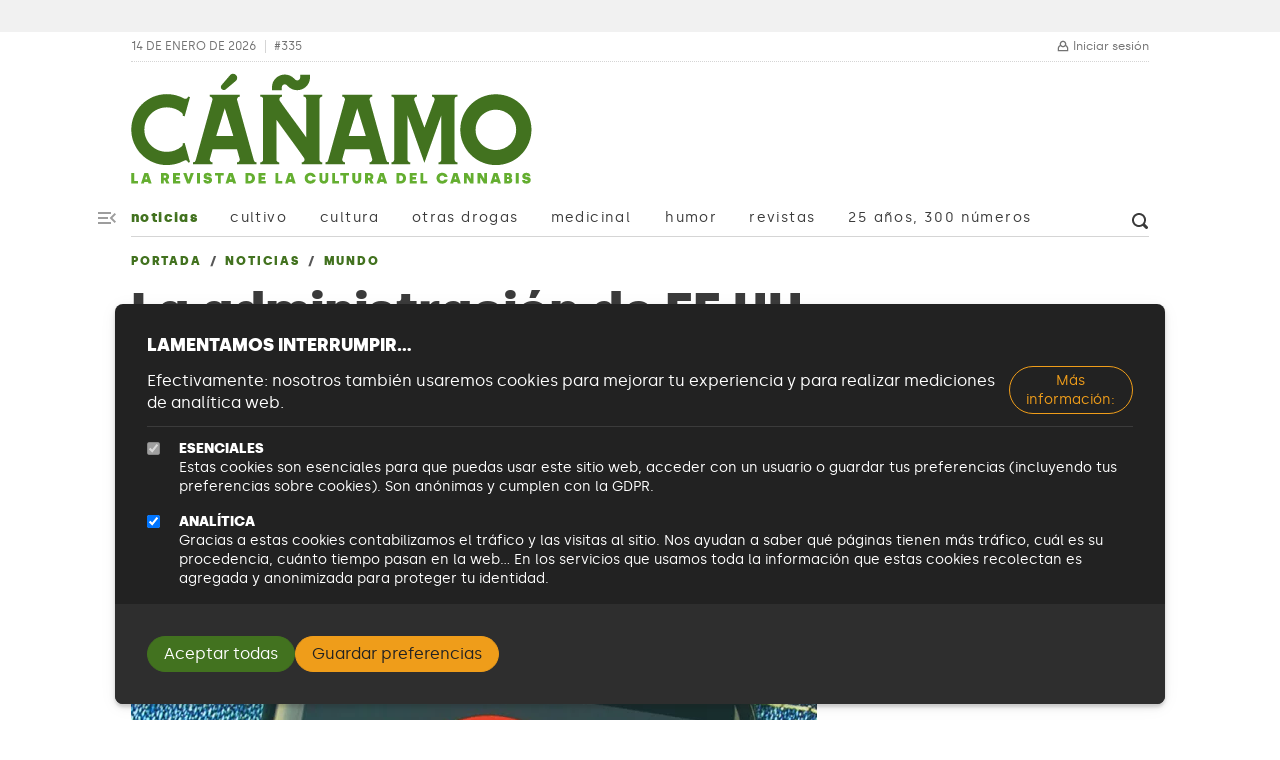

--- FILE ---
content_type: text/html; charset=UTF-8
request_url: https://canamo.net/noticias/mundo/la-administracion-de-ee-uu-usara-reddit-y-otras-webs-para-investigar-el-delta-8-thc
body_size: 120811
content:
<!DOCTYPE html>
<html lang="es" dir="ltr" prefix="og: https://ogp.me/ns#">
  <head>
    <meta charset="utf-8" />
<script async src="https://www.googletagmanager.com/gtag/js?id=G-ZSJKFS3ZJ7"></script>
<script>window.dataLayer = window.dataLayer || [];function gtag(){dataLayer.push(arguments)};gtag("js", new Date());gtag("set", "developer_id.dMDhkMT", true);gtag("config", "G-ZSJKFS3ZJ7", {"groups":"default","page_placeholder":"PLACEHOLDER_page_location"});</script>
<meta name="description" content="La mayoría de información disponible sobre estos cannabinoides proviene de usuarios que se han aventurado a probarlos y cuentan su experiencia en la web." />
<meta name="abstract" content="La mayoría de información disponible sobre estos cannabinoides proviene de usuarios que se han aventurado a probarlos y cuentan su experiencia en la web." />
<meta name="keywords" content="cáñamo, marihuana, drogas, legalización, prohibicionismo" />
<link rel="canonical" href="https://canamo.net/noticias/mundo/la-administracion-de-ee-uu-usara-reddit-y-otras-webs-para-investigar-el-delta-8-thc" />
<meta http-equiv="content-language" content="es-ES" />
<link rel="icon" href="/themes/custom/canamo_2022/favicon.ico" />
<link rel="icon" sizes="16x16" href="/themes/custom/canamo_2022/favicon.ico" />
<meta property="og:site_name" content="Cáñamo" />
<meta property="og:type" content="article" />
<meta property="og:url" content="https://canamo.net/noticias/mundo/la-administracion-de-ee-uu-usara-reddit-y-otras-webs-para-investigar-el-delta-8-thc" />
<meta property="og:title" content="La administración de EE UU usará Reddit y otras webs para investigar el Delta-8-THC y otros neocannabinoides | Cáñamo" />
<meta property="og:description" content="La mayoría de información disponible sobre estos cannabinoides proviene de usuarios que se han aventurado a probarlos y cuentan su experiencia en la web." />
<meta property="og:image" content="https://canamo.net/sites/default/files/styles/facebook/public/images/2021/10/25/La-administraci%C3%B3n-de-EE-UU-usar%C3%A1-Reddit-y-otras-webs-para-investigar-el-Delta-8-THC-y-otros-neocannabinoides.jpg.webp?itok=tydyHbNn" />
<meta property="og:image:width" content="1200" />
<meta property="og:image:height" content="630" />
<meta property="og:updated_time" content="2023-11-29" />
<meta property="article:section" content="Mundo" />
<meta property="article:tag" content="Delta 8" />
<meta property="article:tag" content="neocannabinoide" />
<meta property="article:tag" content="Cannabinoides" />
<meta property="article:tag" content="Investigación" />
<meta property="article:tag" content="Reddit" />
<meta property="article:published_time" content="2021-10-25" />
<meta property="article:modified_time" content="2023-11-29" />
<meta name="twitter:card" content="summary_large_image" />
<meta name="twitter:description" content="La mayoría de información disponible sobre estos cannabinoides proviene de usuarios que se han aventurado a probarlos y cuentan su experiencia en la web." />
<meta name="twitter:site" content="@revistacanamo" />
<meta name="twitter:title" content="La administración de EE UU usará Reddit y otras webs para investigar el Delta-8-THC y otros neocannabinoides | Cáñamo" />
<meta name="twitter:url" content="http://canamo.net" />
<meta name="twitter:image" content="https://canamo.net/sites/default/files/styles/facebook/public/images/2021/10/25/La-administraci%C3%B3n-de-EE-UU-usar%C3%A1-Reddit-y-otras-webs-para-investigar-el-Delta-8-THC-y-otros-neocannabinoides.jpg.webp?itok=tydyHbNn" />
<meta name="msvalidate.01" content="1905B528B5D61AA7E71E5D59B436340" />
<meta name="google-site-verification" content="bk4PugnW2gjeF9cZS2g2GKaobYrUeH_wO14aA1R7h6Y" />
<meta name="viewport" content="width=device-width, initial-scale=1.0, maximum-scale=5.0" />
<script async defer data-domain="canamo.net" src="https://plausible.canamo.net/js/script.js"></script>
<script>window.plausible = window.plausible || function() { (window.plausible.q = window.plausible.q || []).push(arguments) }</script>
<link rel="manifest" href="/manifest.json" crossorigin="use-credentials" />
<meta name="theme-color" content="#42721f" />
<meta name="apple-mobile-web-app-capable" content="yes" />
<meta name="apple-mobile-web-app-status-bar-style" content="default" />
<meta name="apple-mobile-web-app-title" content="Revista CÃ¡Ã±amo" />
<meta name="Generator" content="Drupal 10 (https://www.drupal.org)" />
<meta name="MobileOptimized" content="width" />
<meta name="HandheldFriendly" content="true" />
<script type="application/ld+json">[{"@context":"https://schema.org","@type":"BreadcrumbList","itemListElement":[{"@type":"ListItem","position":1,"item":{"@id":"https://canamo.net/","name":"Portada"}},{"@type":"ListItem","position":2,"item":{"@id":"https://canamo.net/noticias","name":"Noticias"}},{"@type":"ListItem","position":3,"item":{"@id":"https://canamo.net/noticias/mundo","name":"Mundo"}},{"@type":"ListItem","position":4,"item":{"@id":"https://canamo.net/noticias/mundo/la-administracion-de-ee-uu-usara-reddit-y-otras-webs-para-investigar-el-delta-8-thc","name":"La administración de EE UU usará Reddit y otras webs para investigar el Delta-8-THC y otros neocannabinoides"}}]},{"@context":"https://schema.org","@type":"Article","@url":"https://canamo.net/noticias/mundo/la-administracion-de-ee-uu-usara-reddit-y-otras-webs-para-investigar-el-delta-8-thc","inLanguage":"es","name":"La administración de EE UU usará Reddit y otras webs para investigar el Delta-8-THC y otros neocannabinoides","author":["Redacción"],"image":{"@type":"ImageObject","inLanguage":"es","name":"La-administración-de-EE-UU-usará-Reddit-y-otras-webs-para-investigar-el-Delta-8-THC-y-otros-neocannabinoides.jpg","image":"https://canamo.net/sites/default/files/images/2021/10/25/La-administraci%C3%B3n-de-EE-UU-usar%C3%A1-Reddit-y-otras-webs-para-investigar-el-Delta-8-THC-y-otros-neocannabinoides.jpg","thumbnail":"https://canamo.net/sites/default/files/images/2021/10/25/La-administraci%C3%B3n-de-EE-UU-usar%C3%A1-Reddit-y-otras-webs-para-investigar-el-Delta-8-THC-y-otros-neocannabinoides.jpg","dateCreated":"2021-10-25 13:20:36 +02:00","dateModified":"2021-10-25 13:20:36 +02:00"},"articleSection":"Mundo","copyrightHolder":"Cáñamo","copyrightYear":2026,"dateCreated":"2021-10-25 11:05:51 +02:00","dateModified":"2023-11-29 18:35:31 +01:00","keywords":["Delta 8","neocannabinoide","Cannabinoides","Investigación","Reddit"]}]</script>
<script type="application/ld+json">{
    "@context": "https://schema.org",
    "@type": "BreadcrumbList",
    "itemListElement": [
        {
            "@type": "ListItem",
            "position": 1,
            "name": "Portada",
            "item": "https://canamo.net/"
        },
        {
            "@type": "ListItem",
            "position": 2,
            "name": "Noticias",
            "item": "https://canamo.net/noticias"
        },
        {
            "@type": "ListItem",
            "position": 3,
            "name": "Mundo",
            "item": "https://canamo.net/noticias/mundo"
        }
    ]
}</script>
<link rel="apple-touch-icon" sizes="192x192" href="/sites/default/files/pwa/PWA.pngcopy.png" />

    <title>La administración de EE UU usará Reddit y otras webs para investigar el Delta-8-THC y otros neocannabinoides | Cáñamo</title>
    <style>
      @charset "UTF-8";
:root {
  --bs-blue: #0d6efd;
  --bs-indigo: #6610f2;
  --bs-purple: #6f42c1;
  --bs-pink: #d63384;
  --bs-red: #BF2130;
  --bs-orange: #EF9D1A;
  --bs-yellow: #ffc107;
  --bs-green: #42721F;
  --bs-teal: #20c997;
  --bs-cyan: #0dcaf0;
  --bs-black: #222222;
  --bs-white: #fff;
  --bs-gray: #575757;
  --bs-gray-dark: #2E2E2E;
  --bs-gray-100: #f1f1f1;
  --bs-gray-200: #d5d5d5;
  --bs-gray-300: #b9b9b9;
  --bs-gray-400: #9d9d9d;
  --bs-gray-500: #737373;
  --bs-gray-600: #575757;
  --bs-gray-700: #3B3B3B;
  --bs-gray-800: #2E2E2E;
  --bs-gray-900: #222222;
  --bs-primary: #42721F;
  --bs-primary-light: #F1F9EA;
  --bs-secondary: #EF9D1A;
  --bs-secondary-light: #FDF5E6;
  --bs-success: #64AE30;
  --bs-info: #42721F;
  --bs-warning: #F3B858;
  --bs-danger: #BF2130;
  --bs-light: #f1f1f1;
  --bs-medium: #b9b9b9;
  --bs-dark: #222222;
  --bs-primary-rgb: 66, 114, 31;
  --bs-primary-light-rgb: 241, 249, 234;
  --bs-secondary-rgb: 239, 157, 26;
  --bs-secondary-light-rgb: 253, 245, 230;
  --bs-success-rgb: 100, 174, 48;
  --bs-info-rgb: 66, 114, 31;
  --bs-warning-rgb: 243, 184, 88;
  --bs-danger-rgb: 191, 33, 48;
  --bs-light-rgb: 241, 241, 241;
  --bs-medium-rgb: 185, 185, 185;
  --bs-dark-rgb: 34, 34, 34;
  --bs-white-rgb: 255, 255, 255;
  --bs-black-rgb: 34, 34, 34;
  --bs-body-color-rgb: 59, 59, 59;
  --bs-body-bg-rgb: 255, 255, 255;
  --bs-font-sans-serif: "Silka", system-ui, -apple-system, Segoe UI, Roboto, Ubuntu, Cantarell, Noto Sans, sans-serif, "Segoe UI", "Roboto", "Helvetica Neue", "Arial", "Noto Sans", "Liberation Sans", sans-serif, "Apple Color Emoji", "Segoe UI Emoji", "Segoe UI Symbol", "Noto Color Emoji";
  --bs-font-monospace: SFMono-Regular, Menlo, Monaco, Consolas, "Liberation Mono", "Courier New", monospace;
  --bs-gradient: linear-gradient(180deg, rgba(255, 255, 255, 0.15), rgba(255, 255, 255, 0));
  --bs-body-font-family: var(--bs-font-sans-serif);
  --bs-body-font-size: 1rem;
  --bs-body-font-weight: normal;
  --bs-body-line-height: 1.4;
  --bs-body-color: #3B3B3B;
  --bs-body-bg: #fff;
  --bs-border-width: 1px;
  --bs-border-style: solid;
  --bs-border-color: #b9b9b9;
  --bs-border-color-translucent: rgba(34, 34, 34, 0.175);
  --bs-border-radius: 0.5rem;
  --bs-border-radius-sm: 0.33rem;
  --bs-border-radius-lg: 0.66rem;
  --bs-border-radius-xl: 1rem;
  --bs-border-radius-2xl: 2rem;
  --bs-border-radius-pill: 50rem;
  --bs-link-color: #42721F;
  --bs-link-hover-color: #355b19;
  --bs-code-color: #d63384;
  --bs-highlight-bg: #fff3cd;
}

*,
*::before,
*::after {
  box-sizing: border-box;
}

@media (prefers-reduced-motion: no-preference) {
  :root {
    scroll-behavior: smooth;
  }
}

body {
  margin: 0;
  font-family: "Silka", system-ui, -apple-system, Segoe UI, Roboto, Ubuntu, Cantarell, Noto Sans, sans-serif, "Segoe UI", "Roboto", "Helvetica Neue", "Arial", "Noto Sans", "Liberation Sans", sans-serif, "Apple Color Emoji", "Segoe UI Emoji", "Segoe UI Symbol", "Noto Color Emoji";
  font-family: var(--bs-body-font-family);
  font-size: 1rem;
  font-size: var(--bs-body-font-size);
  font-weight: normal;
  font-weight: var(--bs-body-font-weight);
  line-height: 1.4;
  line-height: var(--bs-body-line-height);
  color: #3B3B3B;
  color: var(--bs-body-color);
  text-align: var(--bs-body-text-align);
  background-color: #fff;
  background-color: var(--bs-body-bg);
  -webkit-text-size-adjust: 100%;
  -webkit-tap-highlight-color: rgba(34, 34, 34, 0);
}

hr {
  margin: 1rem 0;
  color: inherit;
  border: 0;
  border-top: 1px solid;
  opacity: 0.25;
}

h6, .h6, h5, .h5, h4, .h4, h3, .h3, h2, .h2, h1, .h1 {
  margin-top: 0;
  margin-bottom: 1rem;
  font-weight: 500;
  line-height: 1.05;
}

h1, .h1 {
  font-size: calc(1.545rem + 3.54vw);
}
@media (min-width: 1200px) {
  h1, .h1 {
    font-size: 4.2rem;
  }
}

h2, .h2 {
  font-size: calc(1.44rem + 2.28vw);
}
@media (min-width: 1200px) {
  h2, .h2 {
    font-size: 3.15rem;
  }
}

h3, .h3 {
  font-size: calc(1.361rem + 1.332vw);
}
@media (min-width: 1200px) {
  h3, .h3 {
    font-size: 2.36rem;
  }
}

h4, .h4 {
  font-size: calc(1.3025rem + 0.63vw);
}
@media (min-width: 1200px) {
  h4, .h4 {
    font-size: 1.775rem;
  }
}

h5, .h5 {
  font-size: calc(1.258rem + 0.096vw);
}
@media (min-width: 1200px) {
  h5, .h5 {
    font-size: 1.33rem;
  }
}

h6, .h6 {
  font-size: 1rem;
}

p {
  margin-top: 0;
  margin-bottom: 1rem;
}

abbr[title] {
  text-decoration: underline;
  -webkit-text-decoration: underline dotted currentColor;
  text-decoration: underline dotted currentColor;
  cursor: help;
  -webkit-text-decoration-skip-ink: none;
  text-decoration-skip-ink: none;
}

address {
  margin-bottom: 1rem;
  font-style: normal;
  line-height: inherit;
}

ol,
ul {
  padding-left: 2rem;
}

ol,
ul,
dl {
  margin-top: 0;
  margin-bottom: 1rem;
}

ol ol,
ul ul,
ol ul,
ul ol {
  margin-bottom: 0;
}

dt {
  font-weight: bold;
}

dd {
  margin-bottom: 0.5rem;
  margin-left: 0;
}

blockquote {
  margin: 0 0 1rem;
}

b,
strong {
  font-weight: bold;
}

small, .small {
  font-size: 0.875em;
}

mark, .mark {
  padding: 0.1875em;
  background-color: #fff3cd;
  background-color: var(--bs-highlight-bg);
}

sub,
sup {
  position: relative;
  font-size: 0.75em;
  line-height: 0;
  vertical-align: baseline;
}

sub {
  bottom: -0.25em;
}

sup {
  top: -0.5em;
}

a {
  color: #42721F;
  color: var(--bs-link-color);
  text-decoration: underline;
}
a:hover {
  color: #355b19;
  color: var(--bs-link-hover-color);
}

a:not([href]):not([class]), a:not([href]):not([class]):hover {
  color: inherit;
  text-decoration: none;
}

pre,
code,
kbd,
samp {
  font-family: SFMono-Regular, Menlo, Monaco, Consolas, "Liberation Mono", "Courier New", monospace;
  font-family: var(--bs-font-monospace);
  font-size: 1em;
}

pre {
  display: block;
  margin-top: 0;
  margin-bottom: 1rem;
  overflow: auto;
  font-size: 0.875em;
}
pre code {
  font-size: inherit;
  color: inherit;
  word-break: normal;
}

code {
  font-size: 0.875em;
  color: #d63384;
  color: var(--bs-code-color);
  word-wrap: break-word;
}
a > code {
  color: inherit;
}

kbd {
  padding: 0.1875rem 0.375rem;
  font-size: 0.875em;
  color: #fff;
  color: var(--bs-body-bg);
  background-color: #3B3B3B;
  background-color: var(--bs-body-color);
  border-radius: 0.33rem;
}
kbd kbd {
  padding: 0;
  font-size: 1em;
}

figure {
  margin: 0 0 1rem;
}

img,
svg {
  vertical-align: middle;
}

table {
  caption-side: bottom;
  border-collapse: collapse;
}

caption {
  padding-top: 0.5rem;
  padding-bottom: 0.5rem;
  color: #575757;
  text-align: left;
}

th {
  text-align: inherit;
  text-align: -webkit-match-parent;
}

thead,
tbody,
tfoot,
tr,
td,
th {
  border-color: inherit;
  border-style: solid;
  border-width: 0;
}

label {
  display: inline-block;
}

button {
  border-radius: 0;
}

button:focus:not(:focus-visible) {
  outline: 0;
}

input,
button,
select,
optgroup,
textarea {
  margin: 0;
  font-family: inherit;
  font-size: inherit;
  line-height: inherit;
}

button,
select {
  text-transform: none;
}

[role=button] {
  cursor: pointer;
}

select {
  word-wrap: normal;
}
select:disabled {
  opacity: 1;
}

[list]:not([type=date]):not([type=datetime-local]):not([type=month]):not([type=week]):not([type=time])::-webkit-calendar-picker-indicator {
  display: none !important;
}

button,
[type=button],
[type=reset],
[type=submit] {
  -webkit-appearance: button;
}
button:not(:disabled),
[type=button]:not(:disabled),
[type=reset]:not(:disabled),
[type=submit]:not(:disabled) {
  cursor: pointer;
}

::-moz-focus-inner {
  padding: 0;
  border-style: none;
}

textarea {
  resize: vertical;
}

fieldset {
  min-width: 0;
  padding: 0;
  margin: 0;
  border: 0;
}

legend {
  float: left;
  width: 100%;
  padding: 0;
  margin-bottom: 0.5rem;
  font-size: calc(1.275rem + 0.3vw);
  line-height: inherit;
}
@media (min-width: 1200px) {
  legend {
    font-size: 1.5rem;
  }
}
legend + * {
  clear: left;
}

::-webkit-datetime-edit-fields-wrapper,
::-webkit-datetime-edit-text,
::-webkit-datetime-edit-minute,
::-webkit-datetime-edit-hour-field,
::-webkit-datetime-edit-day-field,
::-webkit-datetime-edit-month-field,
::-webkit-datetime-edit-year-field {
  padding: 0;
}

::-webkit-inner-spin-button {
  height: auto;
}

[type=search] {
  outline-offset: -2px;
  -webkit-appearance: textfield;
}

/* rtl:raw:
[type="tel"],
[type="url"],
[type="email"],
[type="number"] {
  direction: ltr;
}
*/
::-webkit-search-decoration {
  -webkit-appearance: none;
}

::-webkit-color-swatch-wrapper {
  padding: 0;
}

::-webkit-file-upload-button {
  font: inherit;
  -webkit-appearance: button;
}

::file-selector-button {
  font: inherit;
  -webkit-appearance: button;
}

output {
  display: inline-block;
}

iframe {
  border: 0;
}

summary {
  display: list-item;
  cursor: pointer;
}

progress {
  vertical-align: baseline;
}

[hidden] {
  display: none !important;
}

.lead {
  font-size: 1.25rem;
  font-weight: 300;
}

.display-1 {
  font-size: calc(1.625rem + 4.5vw);
  font-weight: 300;
  line-height: 1.05;
}
@media (min-width: 1200px) {
  .display-1 {
    font-size: 5rem;
  }
}

.display-2 {
  font-size: calc(1.575rem + 3.9vw);
  font-weight: 300;
  line-height: 1.05;
}
@media (min-width: 1200px) {
  .display-2 {
    font-size: 4.5rem;
  }
}

.display-3 {
  font-size: calc(1.525rem + 3.3vw);
  font-weight: 300;
  line-height: 1.05;
}
@media (min-width: 1200px) {
  .display-3 {
    font-size: 4rem;
  }
}

.display-4 {
  font-size: calc(1.475rem + 2.7vw);
  font-weight: 300;
  line-height: 1.05;
}
@media (min-width: 1200px) {
  .display-4 {
    font-size: 3.5rem;
  }
}

.display-5 {
  font-size: calc(1.425rem + 2.1vw);
  font-weight: 300;
  line-height: 1.05;
}
@media (min-width: 1200px) {
  .display-5 {
    font-size: 3rem;
  }
}

.display-6 {
  font-size: calc(1.375rem + 1.5vw);
  font-weight: 300;
  line-height: 1.05;
}
@media (min-width: 1200px) {
  .display-6 {
    font-size: 2.5rem;
  }
}

.list-unstyled {
  padding-left: 0;
  list-style: none;
}

.list-inline {
  padding-left: 0;
  list-style: none;
}

.list-inline-item {
  display: inline-block;
}
.list-inline-item:not(:last-child) {
  margin-right: 0.5rem;
}

.initialism {
  font-size: 0.875em;
  text-transform: uppercase;
}

.blockquote {
  margin-bottom: 1rem;
  font-size: 1.25rem;
}
.blockquote > :last-child {
  margin-bottom: 0;
}

.blockquote-footer {
  margin-top: -1rem;
  margin-bottom: 1rem;
  font-size: 0.875em;
  color: #575757;
}
.blockquote-footer::before {
  content: "— ";
}

.img-fluid {
  max-width: 100%;
  height: auto;
}

.img-thumbnail {
  padding: 0.25rem;
  background-color: #fff;
  border: 1px solid #b9b9b9;
  border: 1px solid var(--bs-border-color);
  border-radius: 0.5rem;
  max-width: 100%;
  height: auto;
}

.figure {
  display: inline-block;
}

.figure-img {
  margin-bottom: 0.5rem;
  line-height: 1;
}

.figure-caption {
  font-size: 0.75rem;
  color: #575757;
}

.container,
.container-fluid,
.container-xxl,
.container-xl,
.container-lg,
.container-md,
.container-sm {
  --bs-gutter-x: 2rem;
  --bs-gutter-y: 0;
  width: 100%;
  padding-right: calc(var(--bs-gutter-x) * 0.5);
  padding-left: calc(var(--bs-gutter-x) * 0.5);
  margin-right: auto;
  margin-left: auto;
}

@media (min-width: 576px) {
  .container-sm, .container-mb, .container {
    max-width: 540px;
  }
}
@media (min-width: 768px) {
  .container-md, .container-sm, .container-mb, .container {
    max-width: 720px;
  }
}
@media (min-width: 992px) {
  .container-lg, .container-md, .container-sm, .container-mb, .container {
    max-width: 900px;
  }
}
@media (min-width: 1200px) {
  .container-xl, .container-lg, .container-md, .container-sm, .container-mb, .container {
    max-width: 1050px;
  }
}
@media (min-width: 1400px) {
  .container-xxl, .container-xl, .container-lg, .container-md, .container-sm, .container-mb, .container {
    max-width: 1232px;
  }
}
.page-header {
  padding-top: 0;
  padding-bottom: 1rem;
  display: flex;
  justify-content: space-between;
  align-items: center;
  gap: 1rem;
  flex-direction: column;
  text-align: center;
}
@media (min-width: 576px) {
  .page-header {
    padding-top: 2rem;
    flex-direction: row;
    text-align: left;
  }
}
.page-header__date, .page-header__issue {
  font-size: 0.75rem;
  color: #737373;
  line-height: 1.1;
  text-transform: uppercase;
}
.page-header__issue {
  color: #737373;
  text-decoration: none;
  margin-left: 0.5rem;
  padding-left: 0.5rem;
  border-left: 1px solid #d5d5d5;
}
.page-header__issue:link, .page-header__issue:visited {
  color: #737373;
}
.page-header__issue:focus, .page-header__issue:hover {
  color: #3B3B3B;
}
.page-header__issue:active {
  color: #737373;
}
.page-header__toolbar {
  border-bottom: 1px dotted #d5d5d5;
  display: flex;
  align-items: center;
  flex-wrap: wrap;
  justify-content: space-between;
}
.page-header__toolbar .block--user-menu .nav {
  gap: 1rem;
}
.page-header__toolbar .block--user-menu .nav-link {
  font-size: 0.75rem;
  padding-right: 0;
  padding-left: 0;
  display: flex;
  color: #737373;
  line-height: 1.1;
}
.page-header__toolbar .block--user-menu .nav-link span {
  margin-left: 0.25rem;
}
.page-header__toolbar .block--user-menu .nav-link:hover, .page-header__toolbar .block--user-menu .nav-link:focus {
  color: #3B3B3B;
}
.page-header__metadata {
  padding: 0.5rem 0.5rem 0.5rem 0;
  line-height: 1.1;
  display: flex;
}
.page-header__wrapper {
  position: relative;
}
.page-header__wrapper .container {
  background-color: #fff;
}
.page-header__wrapper--cultivo .page-header #logo path {
  fill: #EF9D1A;
}
.page-header__wrapper--cultivo .canamo-branding__slogan {
  color: #BA780D;
  max-width: 25ch;
}
@media (min-width: 576px) {
  .page-header__wrapper--cultivo .canamo-branding__slogan {
    max-width: 100%;
  }
}
.page-header__nav {
  border-bottom: 1px solid #d5d5d5;
  display: flex;
  justify-content: space-between;
  position: relative;
}
.page-header__search {
  margin-right: -1rem;
  line-height: 1;
}
.page-header__search:hover, .page-header__search:focus {
  color: #17280B;
}
.page-header .block--ad-butler-block {
  padding: 1rem;
  background-color: #f1f1f1;
  width: 100%;
  margin-bottom: 1rem;
  order: -1;
}
@media (min-width: 576px) {
  .page-header .block--ad-butler-block {
    min-width: 120px;
    padding: 0;
    background-color: transparent;
    order: 1;
    width: auto;
    margin-bottom: 0;
  }
}
.page-header #logo {
  max-height: 90px;
  max-width: 100%;
  overflow: visible;
  height: auto;
  width: auto;
  display: block;
}
.page-header #logo:hover .logo-letter {
  fill: var(--logo-color);
}
.page-header #logo .logo-letter {
  will-change: transform;
  transform: translateZ(0);
  animation: letterGrowAndPaint 1s ease 0s 1;
  transform-origin: center center;
  transform-box: fill-box;
}
.page-header #logo .logo-letter--1 {
  fill: #42721F;
  animation-delay: 0.1s;
}
.page-header #logo .logo-letter--2 {
  fill: #42721F;
  animation-delay: 0.2s;
}
.page-header #logo .logo-letter--3 {
  fill: #42721F;
  animation-delay: 0.3s;
}
.page-header #logo .logo-letter--4 {
  fill: #42721F;
  animation-delay: 0.4s;
}
.page-header #logo .logo-letter--5 {
  fill: #42721F;
  animation-delay: 0.5s;
}
.page-header #logo .logo-letter--6 {
  fill: #42721F;
  animation-delay: 0.6s;
}

@keyframes letterGrowAndPaint {
  0% {
    transform: scale(1);
    fill: var(--logo-color--random);
  }
  50% {
    transform: scale(1.06);
    fill: var(--logo-color);
  }
  100% {
    transform: scale(1);
    fill: #42721F;
  }
}
.canamo-branding a {
  display: block;
}
.canamo-branding p {
  text-transform: uppercase;
}
.canamo-branding--special .canamo-branding__logo {
  display: flex;
  gap: 0.5rem;
  align-items: flex-end;
}
.canamo-branding__logo a {
  text-decoration: none;
}
.canamo-branding__special {
  margin-left: 0.25rem;
}
.canamo-branding__special img {
  max-height: 74.251497006px;
}
.canamo-branding__date {
  font-size: 0.63rem;
  letter-spacing: 0.33em;
}
.canamo-branding__slogan {
  margin-bottom: 0;
  margin-top: 0.25rem;
  font-size: 0.75rem;
  font-weight: bold;
  letter-spacing: 0.15em;
  color: #64AE30;
}
@media (min-width: 992px) {
  .canamo-branding__slogan {
    font-size: 0.875rem;
  }
}

.nav {
  --bs-nav-link-padding-x: 1rem;
  --bs-nav-link-padding-y: 0.5rem;
  --bs-nav-link-font-weight: ;
  --bs-nav-link-color: var(--bs-link-color);
  --bs-nav-link-hover-color: var(--bs-link-hover-color);
  --bs-nav-link-disabled-color: #575757;
  display: flex;
  flex-wrap: wrap;
  padding-left: 0;
  margin-bottom: 0;
  list-style: none;
}

.nav-link {
  display: block;
  padding: var(--bs-nav-link-padding-y) var(--bs-nav-link-padding-x);
  font-size: var(--bs-nav-link-font-size);
  font-weight: var(--bs-nav-link-font-weight);
  color: var(--bs-nav-link-color);
  text-decoration: none;
  transition: color 0.15s ease-in-out, background-color 0.15s ease-in-out, border-color 0.15s ease-in-out;
}
@media (prefers-reduced-motion: reduce) {
  .nav-link {
    transition: none;
  }
}
.nav-link:hover, .nav-link:focus {
  color: var(--bs-nav-link-hover-color);
}
.nav-link.disabled {
  color: var(--bs-nav-link-disabled-color);
  pointer-events: none;
  cursor: default;
}

.nav-tabs {
  --bs-nav-tabs-border-width: 1px;
  --bs-nav-tabs-border-color: #b9b9b9;
  --bs-nav-tabs-border-radius: 0.5rem;
  --bs-nav-tabs-link-hover-border-color: #d5d5d5 #d5d5d5 #b9b9b9;
  --bs-nav-tabs-link-active-color: #3B3B3B;
  --bs-nav-tabs-link-active-bg: #fff;
  --bs-nav-tabs-link-active-border-color: #b9b9b9 #b9b9b9 #fff;
  border-bottom: var(--bs-nav-tabs-border-width) solid var(--bs-nav-tabs-border-color);
}
.nav-tabs .nav-link {
  margin-bottom: calc(-1 * var(--bs-nav-tabs-border-width));
  background: none;
  border: var(--bs-nav-tabs-border-width) solid transparent;
  border-top-left-radius: var(--bs-nav-tabs-border-radius);
  border-top-right-radius: var(--bs-nav-tabs-border-radius);
}
.nav-tabs .nav-link:hover, .nav-tabs .nav-link:focus {
  isolation: isolate;
  border-color: var(--bs-nav-tabs-link-hover-border-color);
}
.nav-tabs .nav-link.disabled, .nav-tabs .nav-link:disabled {
  color: var(--bs-nav-link-disabled-color);
  background-color: transparent;
  border-color: transparent;
}
.nav-tabs .nav-link.active,
.nav-tabs .nav-item.show .nav-link {
  color: var(--bs-nav-tabs-link-active-color);
  background-color: var(--bs-nav-tabs-link-active-bg);
  border-color: var(--bs-nav-tabs-link-active-border-color);
}
.nav-tabs .dropdown-menu {
  margin-top: calc(-1 * var(--bs-nav-tabs-border-width));
  border-top-left-radius: 0;
  border-top-right-radius: 0;
}

.nav-pills {
  --bs-nav-pills-border-radius: 0.5rem;
  --bs-nav-pills-link-active-color: #fff;
  --bs-nav-pills-link-active-bg: #42721F;
}
.nav-pills .nav-link {
  background: none;
  border: 0;
  border-radius: var(--bs-nav-pills-border-radius);
}
.nav-pills .nav-link:disabled {
  color: var(--bs-nav-link-disabled-color);
  background-color: transparent;
  border-color: transparent;
}
.nav-pills .nav-link.active,
.nav-pills .show > .nav-link {
  color: var(--bs-nav-pills-link-active-color);
  background-color: var(--bs-nav-pills-link-active-bg);
}

.nav-fill > .nav-link,
.nav-fill .nav-item {
  flex: 1 1 auto;
  text-align: center;
}

.nav-justified > .nav-link,
.nav-justified .nav-item {
  flex-basis: 0;
  flex-grow: 1;
  text-align: center;
}

.nav-fill .nav-item .nav-link,
.nav-justified .nav-item .nav-link {
  width: 100%;
}

.tab-content > .tab-pane {
  display: none;
}
.tab-content > .active {
  display: block;
}

.navbar {
  --bs-navbar-padding-x: 0;
  --bs-navbar-padding-y: 0.5rem;
  --bs-navbar-color: rgba(34, 34, 34, 0.55);
  --bs-navbar-hover-color: rgba(34, 34, 34, 0.7);
  --bs-navbar-disabled-color: rgba(34, 34, 34, 0.3);
  --bs-navbar-active-color: rgba(34, 34, 34, 0.9);
  --bs-navbar-brand-padding-y: 0.4125rem;
  --bs-navbar-brand-margin-end: 1rem;
  --bs-navbar-brand-font-size: 1.125rem;
  --bs-navbar-brand-color: rgba(34, 34, 34, 0.9);
  --bs-navbar-brand-hover-color: rgba(34, 34, 34, 0.9);
  --bs-navbar-nav-link-padding-x: 0.5rem;
  --bs-navbar-toggler-padding-y: 0.25rem;
  --bs-navbar-toggler-padding-x: 0.75rem;
  --bs-navbar-toggler-font-size: 1.125rem;
  --bs-navbar-toggler-icon-bg: url("data:image/svg+xml,%3csvg xmlns='http://www.w3.org/2000/svg' viewBox='0 0 30 30'%3e%3cpath stroke='rgba%2834, 34, 34, 0.55%29' stroke-linecap='round' stroke-miterlimit='10' stroke-width='2' d='M4 7h22M4 15h22M4 23h22'/%3e%3c/svg%3e");
  --bs-navbar-toggler-border-color: rgba(34, 34, 34, 0.1);
  --bs-navbar-toggler-border-radius: 50rem;
  --bs-navbar-toggler-focus-width: 0.25rem;
  --bs-navbar-toggler-transition: box-shadow 0.15s ease-in-out;
  position: relative;
  display: flex;
  flex-wrap: wrap;
  align-items: center;
  justify-content: space-between;
  padding: var(--bs-navbar-padding-y) var(--bs-navbar-padding-x);
}
.navbar > .container,
.navbar > .container-fluid,
.navbar > .container-sm,
.navbar > .container-md,
.navbar > .container-lg,
.navbar > .container-xl,
.navbar > .container-xxl {
  display: flex;
  flex-wrap: inherit;
  align-items: center;
  justify-content: space-between;
}
.navbar-brand {
  padding-top: var(--bs-navbar-brand-padding-y);
  padding-bottom: var(--bs-navbar-brand-padding-y);
  margin-right: var(--bs-navbar-brand-margin-end);
  font-size: var(--bs-navbar-brand-font-size);
  color: var(--bs-navbar-brand-color);
  text-decoration: none;
  white-space: nowrap;
}
.navbar-brand:hover, .navbar-brand:focus {
  color: var(--bs-navbar-brand-hover-color);
}

.navbar-nav {
  --bs-nav-link-padding-x: 0;
  --bs-nav-link-padding-y: 0.5rem;
  --bs-nav-link-font-weight: ;
  --bs-nav-link-color: var(--bs-navbar-color);
  --bs-nav-link-hover-color: var(--bs-navbar-hover-color);
  --bs-nav-link-disabled-color: var(--bs-navbar-disabled-color);
  display: flex;
  flex-direction: column;
  padding-left: 0;
  margin-bottom: 0;
  list-style: none;
}
.navbar-nav .show > .nav-link,
.navbar-nav .nav-link.active {
  color: var(--bs-navbar-active-color);
}
.navbar-nav .dropdown-menu {
  position: static;
}

.navbar-text {
  padding-top: 0.5rem;
  padding-bottom: 0.5rem;
  color: var(--bs-navbar-color);
}
.navbar-text a,
.navbar-text a:hover,
.navbar-text a:focus {
  color: var(--bs-navbar-active-color);
}

.navbar-collapse {
  flex-basis: 100%;
  flex-grow: 1;
  align-items: center;
}

.navbar-toggler {
  padding: var(--bs-navbar-toggler-padding-y) var(--bs-navbar-toggler-padding-x);
  font-size: var(--bs-navbar-toggler-font-size);
  line-height: 1;
  color: var(--bs-navbar-color);
  background-color: transparent;
  border: 1px solid var(--bs-navbar-toggler-border-color);
  border: var(--bs-border-width) solid var(--bs-navbar-toggler-border-color);
  border-radius: var(--bs-navbar-toggler-border-radius);
  transition: var(--bs-navbar-toggler-transition);
}
@media (prefers-reduced-motion: reduce) {
  .navbar-toggler {
    transition: none;
  }
}
.navbar-toggler:hover {
  text-decoration: none;
}
.navbar-toggler:focus {
  text-decoration: none;
  outline: 0;
  box-shadow: 0 0 0 var(--bs-navbar-toggler-focus-width);
}

.navbar-toggler-icon {
  display: inline-block;
  width: 1.5em;
  height: 1.5em;
  vertical-align: middle;
  background-image: var(--bs-navbar-toggler-icon-bg);
  background-repeat: no-repeat;
  background-position: center;
  background-size: 100%;
}

.navbar-nav-scroll {
  max-height: 75vh;
  max-height: var(--bs-scroll-height, 75vh);
  overflow-y: auto;
}

@media (min-width: 400px) {
  .navbar-expand-mb {
    flex-wrap: nowrap;
    justify-content: flex-start;
  }
  .navbar-expand-mb .navbar-nav {
    flex-direction: row;
  }
  .navbar-expand-mb .navbar-nav .dropdown-menu {
    position: absolute;
  }
  .navbar-expand-mb .navbar-nav .nav-link {
    padding-right: var(--bs-navbar-nav-link-padding-x);
    padding-left: var(--bs-navbar-nav-link-padding-x);
  }
  .navbar-expand-mb .navbar-nav-scroll {
    overflow: visible;
  }
  .navbar-expand-mb .navbar-collapse {
    display: flex !important;
  }
  .navbar-expand-mb .navbar-collapse {
    flex-basis: auto;
  }
  .navbar-expand-mb .navbar-toggler {
    display: none;
  }
  .navbar-expand-mb .offcanvas {
    width: auto !important;
    height: auto !important;
    visibility: visible !important;
    background-color: transparent !important;
    border: 0 !important;
    transform: none !important;
  }
  .navbar-expand-mb .offcanvas {
    position: static;
    z-index: auto;
    flex-grow: 1;
    transition: none;
  }
  .navbar-expand-mb .offcanvas .offcanvas-header {
    display: none;
  }
  .navbar-expand-mb .offcanvas .offcanvas-body {
    display: flex;
    flex-grow: 0;
    padding: 0;
    overflow-y: visible;
  }
}
@media (min-width: 576px) {
  .navbar-expand-sm {
    flex-wrap: nowrap;
    justify-content: flex-start;
  }
  .navbar-expand-sm .navbar-nav {
    flex-direction: row;
  }
  .navbar-expand-sm .navbar-nav .dropdown-menu {
    position: absolute;
  }
  .navbar-expand-sm .navbar-nav .nav-link {
    padding-right: var(--bs-navbar-nav-link-padding-x);
    padding-left: var(--bs-navbar-nav-link-padding-x);
  }
  .navbar-expand-sm .navbar-nav-scroll {
    overflow: visible;
  }
  .navbar-expand-sm .navbar-collapse {
    display: flex !important;
  }
  .navbar-expand-sm .navbar-collapse {
    flex-basis: auto;
  }
  .navbar-expand-sm .navbar-toggler {
    display: none;
  }
  .navbar-expand-sm .offcanvas {
    width: auto !important;
    height: auto !important;
    visibility: visible !important;
    background-color: transparent !important;
    border: 0 !important;
    transform: none !important;
  }
  .navbar-expand-sm .offcanvas {
    position: static;
    z-index: auto;
    flex-grow: 1;
    transition: none;
  }
  .navbar-expand-sm .offcanvas .offcanvas-header {
    display: none;
  }
  .navbar-expand-sm .offcanvas .offcanvas-body {
    display: flex;
    flex-grow: 0;
    padding: 0;
    overflow-y: visible;
  }
}
@media (min-width: 768px) {
  .navbar-expand-md {
    flex-wrap: nowrap;
    justify-content: flex-start;
  }
  .navbar-expand-md .navbar-nav {
    flex-direction: row;
  }
  .navbar-expand-md .navbar-nav .dropdown-menu {
    position: absolute;
  }
  .navbar-expand-md .navbar-nav .nav-link {
    padding-right: var(--bs-navbar-nav-link-padding-x);
    padding-left: var(--bs-navbar-nav-link-padding-x);
  }
  .navbar-expand-md .navbar-nav-scroll {
    overflow: visible;
  }
  .navbar-expand-md .navbar-collapse {
    display: flex !important;
  }
  .navbar-expand-md .navbar-collapse {
    flex-basis: auto;
  }
  .navbar-expand-md .navbar-toggler {
    display: none;
  }
  .navbar-expand-md .offcanvas {
    width: auto !important;
    height: auto !important;
    visibility: visible !important;
    background-color: transparent !important;
    border: 0 !important;
    transform: none !important;
  }
  .navbar-expand-md .offcanvas {
    position: static;
    z-index: auto;
    flex-grow: 1;
    transition: none;
  }
  .navbar-expand-md .offcanvas .offcanvas-header {
    display: none;
  }
  .navbar-expand-md .offcanvas .offcanvas-body {
    display: flex;
    flex-grow: 0;
    padding: 0;
    overflow-y: visible;
  }
}
@media (min-width: 992px) {
  .navbar-expand-lg {
    flex-wrap: nowrap;
    justify-content: flex-start;
  }
  .navbar-expand-lg .navbar-nav {
    flex-direction: row;
  }
  .navbar-expand-lg .navbar-nav .dropdown-menu {
    position: absolute;
  }
  .navbar-expand-lg .navbar-nav .nav-link {
    padding-right: var(--bs-navbar-nav-link-padding-x);
    padding-left: var(--bs-navbar-nav-link-padding-x);
  }
  .navbar-expand-lg .navbar-nav-scroll {
    overflow: visible;
  }
  .navbar-expand-lg .navbar-collapse {
    display: flex !important;
  }
  .navbar-expand-lg .navbar-collapse {
    flex-basis: auto;
  }
  .navbar-expand-lg .navbar-toggler {
    display: none;
  }
  .navbar-expand-lg .offcanvas {
    width: auto !important;
    height: auto !important;
    visibility: visible !important;
    background-color: transparent !important;
    border: 0 !important;
    transform: none !important;
  }
  .navbar-expand-lg .offcanvas {
    position: static;
    z-index: auto;
    flex-grow: 1;
    transition: none;
  }
  .navbar-expand-lg .offcanvas .offcanvas-header {
    display: none;
  }
  .navbar-expand-lg .offcanvas .offcanvas-body {
    display: flex;
    flex-grow: 0;
    padding: 0;
    overflow-y: visible;
  }
}
@media (min-width: 1200px) {
  .navbar-expand-xl {
    flex-wrap: nowrap;
    justify-content: flex-start;
  }
  .navbar-expand-xl .navbar-nav {
    flex-direction: row;
  }
  .navbar-expand-xl .navbar-nav .dropdown-menu {
    position: absolute;
  }
  .navbar-expand-xl .navbar-nav .nav-link {
    padding-right: var(--bs-navbar-nav-link-padding-x);
    padding-left: var(--bs-navbar-nav-link-padding-x);
  }
  .navbar-expand-xl .navbar-nav-scroll {
    overflow: visible;
  }
  .navbar-expand-xl .navbar-collapse {
    display: flex !important;
  }
  .navbar-expand-xl .navbar-collapse {
    flex-basis: auto;
  }
  .navbar-expand-xl .navbar-toggler {
    display: none;
  }
  .navbar-expand-xl .offcanvas {
    width: auto !important;
    height: auto !important;
    visibility: visible !important;
    background-color: transparent !important;
    border: 0 !important;
    transform: none !important;
  }
  .navbar-expand-xl .offcanvas {
    position: static;
    z-index: auto;
    flex-grow: 1;
    transition: none;
  }
  .navbar-expand-xl .offcanvas .offcanvas-header {
    display: none;
  }
  .navbar-expand-xl .offcanvas .offcanvas-body {
    display: flex;
    flex-grow: 0;
    padding: 0;
    overflow-y: visible;
  }
}
@media (min-width: 1400px) {
  .navbar-expand-xxl {
    flex-wrap: nowrap;
    justify-content: flex-start;
  }
  .navbar-expand-xxl .navbar-nav {
    flex-direction: row;
  }
  .navbar-expand-xxl .navbar-nav .dropdown-menu {
    position: absolute;
  }
  .navbar-expand-xxl .navbar-nav .nav-link {
    padding-right: var(--bs-navbar-nav-link-padding-x);
    padding-left: var(--bs-navbar-nav-link-padding-x);
  }
  .navbar-expand-xxl .navbar-nav-scroll {
    overflow: visible;
  }
  .navbar-expand-xxl .navbar-collapse {
    display: flex !important;
  }
  .navbar-expand-xxl .navbar-collapse {
    flex-basis: auto;
  }
  .navbar-expand-xxl .navbar-toggler {
    display: none;
  }
  .navbar-expand-xxl .offcanvas {
    width: auto !important;
    height: auto !important;
    visibility: visible !important;
    background-color: transparent !important;
    border: 0 !important;
    transform: none !important;
  }
  .navbar-expand-xxl .offcanvas {
    position: static;
    z-index: auto;
    flex-grow: 1;
    transition: none;
  }
  .navbar-expand-xxl .offcanvas .offcanvas-header {
    display: none;
  }
  .navbar-expand-xxl .offcanvas .offcanvas-body {
    display: flex;
    flex-grow: 0;
    padding: 0;
    overflow-y: visible;
  }
}
.navbar-expand {
  flex-wrap: nowrap;
  justify-content: flex-start;
}
.navbar-expand .navbar-nav {
  flex-direction: row;
}
.navbar-expand .navbar-nav .dropdown-menu {
  position: absolute;
}
.navbar-expand .navbar-nav .nav-link {
  padding-right: var(--bs-navbar-nav-link-padding-x);
  padding-left: var(--bs-navbar-nav-link-padding-x);
}
.navbar-expand .navbar-nav-scroll {
  overflow: visible;
}
.navbar-expand .navbar-collapse {
  display: flex !important;
}
.navbar-expand .navbar-collapse {
  flex-basis: auto;
}
.navbar-expand .navbar-toggler {
  display: none;
}
.navbar-expand .offcanvas {
  width: auto !important;
  height: auto !important;
  visibility: visible !important;
  background-color: transparent !important;
  border: 0 !important;
  transform: none !important;
}
.navbar-expand .offcanvas {
  position: static;
  z-index: auto;
  flex-grow: 1;
  transition: none;
}
.navbar-expand .offcanvas .offcanvas-header {
  display: none;
}
.navbar-expand .offcanvas .offcanvas-body {
  display: flex;
  flex-grow: 0;
  padding: 0;
  overflow-y: visible;
}

.navbar-dark {
  --bs-navbar-color: rgba(255, 255, 255, 0.55);
  --bs-navbar-hover-color: rgba(255, 255, 255, 0.75);
  --bs-navbar-disabled-color: rgba(255, 255, 255, 0.25);
  --bs-navbar-active-color: #fff;
  --bs-navbar-brand-color: #fff;
  --bs-navbar-brand-hover-color: #fff;
  --bs-navbar-toggler-border-color: rgba(255, 255, 255, 0.1);
  --bs-navbar-toggler-icon-bg: url("data:image/svg+xml,%3csvg xmlns='http://www.w3.org/2000/svg' viewBox='0 0 30 30'%3e%3cpath stroke='rgba%28255, 255, 255, 0.55%29' stroke-linecap='round' stroke-miterlimit='10' stroke-width='2' d='M4 7h22M4 15h22M4 23h22'/%3e%3c/svg%3e");
}

.breadcrumb {
  --bs-breadcrumb-padding-x: 0;
  --bs-breadcrumb-padding-y: 0;
  --bs-breadcrumb-margin-bottom: 1rem;
  --bs-breadcrumb-bg: ;
  --bs-breadcrumb-border-radius: ;
  --bs-breadcrumb-divider-color: #575757;
  --bs-breadcrumb-item-padding-x: 0.5rem;
  --bs-breadcrumb-item-active-color: #575757;
  display: flex;
  flex-wrap: wrap;
  padding: var(--bs-breadcrumb-padding-y) var(--bs-breadcrumb-padding-x);
  margin-bottom: var(--bs-breadcrumb-margin-bottom);
  font-size: var(--bs-breadcrumb-font-size);
  list-style: none;
  background-color: var(--bs-breadcrumb-bg);
  border-radius: var(--bs-breadcrumb-border-radius);
}

.breadcrumb-item + .breadcrumb-item {
  padding-left: var(--bs-breadcrumb-item-padding-x);
}
.breadcrumb-item + .breadcrumb-item::before {
  float: left;
  padding-right: var(--bs-breadcrumb-item-padding-x);
  color: var(--bs-breadcrumb-divider-color);
  content: "/" /* rtl: var(--bs-breadcrumb-divider, "/") */;
  content: var(--bs-breadcrumb-divider, "/") /* rtl: var(--bs-breadcrumb-divider, "/") */;
}
.breadcrumb-item.active {
  color: var(--bs-breadcrumb-item-active-color);
}

#cp_main {
  padding-top: 1rem;
  padding-bottom: 1rem;
  background-color: #f1f1f1;
}
@media (min-width: 768px) {
  #cp_main {
    background-color: #f1f1f1;
  }
}
#cp_main .data-ad {
  display: flex;
  justify-content: center;
}
#cp_main .data-ad iframe {
  aspect-ratio: 530/227;
  width: 100%;
}
@media (min-width: 768px) {
  #cp_main .data-ad iframe {
    aspect-ratio: 1200/250;
  }
}

@media (max-width: 767.98px) {
  .page {
    display: flex;
    flex-direction: column;
  }
  .page .page-header__wrapper {
    order: -2;
  }
  .page #cp_main {
    order: -1;
  }
}
    </style>
    <link rel="stylesheet" media="all" href="/sites/default/files/css/css_ElQIgz_LNwlQh3GYwAmIfaHsOQzvmWKjbIbyLnt8z_s.css?delta=0&amp;language=es&amp;theme=canamo_2022&amp;include=[base64]" />
<link rel="stylesheet" media="all" href="/sites/default/files/css/css_vqKv5AcZDeDp6sEMLyykm-57gw99K-aVBMeZJYRosR8.css?delta=1&amp;language=es&amp;theme=canamo_2022&amp;include=[base64]" />

    
  </head>
  <body class="noticias node-8678 node-type--article">
        <a href="#main-content" class="visually-hidden focusable">
      Pasar al contenido principal
    </a>
    
      <div class="dialog-off-canvas-main-canvas" data-off-canvas-main-canvas>
    

<div  class="page">

          <div class="mega-menu__wrapper">
        <button class="btn mega-menu__close">
          <svg width="2rem" height="2rem" aria-hidden="true"><use href="/themes/custom/canamo_2022/dist/icons.svg?4f4503efb4ee1ee6#close"/></svg>

          <span class="visually-hidden">Close menu</span>
        </button>
        <div class="mega-menu__scroller">
            

  <div class="block block--system-menu-block mega-menu">

  
      

  
          


    
            <ul class="nav nav__parent nav--level-0">
    
                      
      <li class="nav-item active nav-item--has-child">
        <a href="/noticias" class="nav-link" data-drupal-link-system-path="taxonomy/term/12">Noticias</a>

                      
            <ul class="nav flex-column nav__child nav--level-1">
    
                      
      <li class="nav-item">
        <a href="/noticias/espana" class="nav-link" data-drupal-link-system-path="taxonomy/term/23">España</a>

              </li>
                      
      <li class="nav-item active">
        <a href="/noticias/mundo" class="nav-link" data-drupal-link-system-path="taxonomy/term/13">Mundo</a>

              </li>
                      
      <li class="nav-item">
        <a href="/noticias/csc" class="nav-link" data-drupal-link-system-path="taxonomy/term/3741">CSC</a>

              </li>
                      
      <li class="nav-item">
        <a href="/noticias/cronicas" class="nav-link" data-drupal-link-system-path="taxonomy/term/47">Crónicas</a>

              </li>
                      
      <li class="nav-item">
        <a href="/noticias/ferias" class="nav-link" data-drupal-link-system-path="taxonomy/term/8">Ferias</a>

              </li>
                      
      <li class="nav-item">
        <a href="/noticias/observatorio" class="nav-link" data-drupal-link-system-path="taxonomy/term/26">Observatorio</a>

              </li>
                      
      <li class="nav-item">
        <a href="/consultorio-juridico" class="nav-link" data-drupal-link-system-path="taxonomy/term/25">Consultorio Jurídico</a>

              </li>
                      
      <li class="nav-item">
        <a href="/canamo-tv" class="nav-link">Cáñamo TV</a>

              </li>
                      
      <li class="nav-item">
        <a href="/noticias/opinion" class="nav-link" data-drupal-link-system-path="taxonomy/term/65">Opinión</a>

              </li>
                      
      <li class="nav-item">
        <a href="/noticias/mexico" class="nav-link" data-drupal-link-system-path="taxonomy/term/1090">Mexico</a>

              </li>
                      
      <li class="nav-item">
        <a href="/noticias/chile" class="nav-link" data-drupal-link-system-path="taxonomy/term/1101">Chile</a>

              </li>
                      
      <li class="nav-item">
        <a href="/noticias/colombia" class="nav-link" data-drupal-link-system-path="taxonomy/term/1659">Colombia</a>

              </li>
        </ul>
  
              </li>
                      
      <li class="nav-item nav-item--has-child">
        <a href="/cultivo" class="nav-link" data-drupal-link-system-path="taxonomy/term/1">Cultivo</a>

                      
            <ul class="nav flex-column nav__child nav--level-1">
    
                      
      <li class="nav-item">
        <a href="/cultivo/exterior" class="nav-link" data-drupal-link-system-path="taxonomy/term/3">Exterior</a>

              </li>
                      
      <li class="nav-item">
        <a href="/cultivo/interior" class="nav-link" data-drupal-link-system-path="taxonomy/term/2">Interior</a>

              </li>
                      
      <li class="nav-item">
        <a href="/cultivo/semillas" class="nav-link" data-drupal-link-system-path="taxonomy/term/48">Semillas</a>

              </li>
                      
      <li class="nav-item">
        <a href="/cultivo/extracciones" title="Extracciones" class="nav-link" data-drupal-link-system-path="taxonomy/term/30">Extracciones</a>

              </li>
                      
      <li class="nav-item">
        <a href="/cultivo/profesor-canamo" class="nav-link" data-drupal-link-system-path="taxonomy/term/29">Profesor Cáñamo</a>

              </li>
                      
      <li class="nav-item">
        <a href="/cultivo/opinion" class="nav-link" data-drupal-link-system-path="taxonomy/term/186">Opinión</a>

              </li>
        </ul>
  
              </li>
                      
      <li class="nav-item nav-item--has-child">
        <a href="/cultura" class="nav-link" data-drupal-link-system-path="taxonomy/term/31">Cultura</a>

                      
            <ul class="nav flex-column nav__child nav--level-1">
    
                      
      <li class="nav-item">
        <a href="/cultura/reportaje" class="nav-link" data-drupal-link-system-path="taxonomy/term/49">Reportajes</a>

              </li>
                      
      <li class="nav-item">
        <a href="/cultura/arte" class="nav-link" data-drupal-link-system-path="taxonomy/term/45">Arte</a>

              </li>
                      
      <li class="nav-item">
        <a href="/cultura/cine-tv" class="nav-link" data-drupal-link-system-path="taxonomy/term/32">Cine &amp; TV</a>

              </li>
                      
      <li class="nav-item">
        <a href="/cultura/cocina" class="nav-link" data-drupal-link-system-path="taxonomy/term/52">Cocina</a>

              </li>
                      
      <li class="nav-item">
        <a href="/cultura/consultorio-sentimental" class="nav-link" data-drupal-link-system-path="taxonomy/term/36">Consultorio Sentimental</a>

              </li>
                      
      <li class="nav-item">
        <a href="/cultura/entrevistas" class="nav-link" data-drupal-link-system-path="taxonomy/term/22">Entrevistas</a>

              </li>
                      
      <li class="nav-item">
        <a href="/cultura/historia" class="nav-link" data-drupal-link-system-path="taxonomy/term/207">Historia</a>

              </li>
                      
      <li class="nav-item">
        <a href="/cultura/literatura" class="nav-link" data-drupal-link-system-path="taxonomy/term/33">Literatura</a>

              </li>
                      
      <li class="nav-item">
        <a href="/cultura/musica" class="nav-link" data-drupal-link-system-path="taxonomy/term/53">Música</a>

              </li>
                      
      <li class="nav-item">
        <a href="/cultura/narcocultura" class="nav-link" data-drupal-link-system-path="taxonomy/term/50">Narcocultura</a>

              </li>
                      
      <li class="nav-item">
        <a href="/cultura/viajes" class="nav-link" data-drupal-link-system-path="taxonomy/term/6">Viajes</a>

              </li>
                      
      <li class="nav-item">
        <a href="/cultura/videojuegos" class="nav-link" data-drupal-link-system-path="taxonomy/term/372">Videojuegos</a>

              </li>
        </ul>
  
              </li>
                      
      <li class="nav-item nav-item--has-child">
        <a href="/otras-drogas" class="nav-link" data-drupal-link-system-path="taxonomy/term/9">Otras drogas</a>

                      
            <ul class="nav flex-column nav__child nav--level-1">
    
                      
      <li class="nav-item">
        <a href="/otras-drogas/la-tercera-fase" class="nav-link" data-drupal-link-system-path="taxonomy/term/51">La Tercera Fase</a>

              </li>
                      
      <li class="nav-item">
        <a href="/otras-drogas/nuevas-sustancias" class="nav-link" data-drupal-link-system-path="taxonomy/term/10">Nuevas Sustancias</a>

              </li>
                      
      <li class="nav-item">
        <a href="/otras-drogas/psicodelicos" class="nav-link" data-drupal-link-system-path="taxonomy/term/11">Psicodélicos</a>

              </li>
                      
      <li class="nav-item">
        <a href="/otras-drogas/viejas-sustancias" class="nav-link" data-drupal-link-system-path="taxonomy/term/386">Viejas Sustancias</a>

              </li>
        </ul>
  
              </li>
                      
      <li class="nav-item">
        <a href="/medicinal" class="nav-link" data-drupal-link-system-path="taxonomy/term/46">Medicinal</a>

              </li>
                      
      <li class="nav-item">
        <a href="/humor" class="nav-link" data-drupal-link-system-path="taxonomy/term/28">Humor</a>

              </li>
                      
      <li class="nav-item">
        <a href="https://revistas.canamo.net" class="nav-link">Revistas</a>

              </li>
                      
      <li class="nav-item">
        <a href="/300" class="nav-link">25 años, 300 números</a>

              </li>
        </ul>
  


    
  
  </div>


        </div>
      </div>
    

          <div id="cp_main">
        <div class="container">
            

  <div class="block block--ad-butler-block canamo-2022-adbutlerblock-2">

  
      

  
          


  

<div
  class="data-ad data-ad--art-directed"
  id='canamo-ad-608152-0'
  data-id='608152'
    data-count='0'
  style='
    margin: 0 auto;
        max-width: 100%;
    '
>
</div>

    
  
  </div>


        </div>
      </div>
    

    <div class="page-header__wrapper">
      <div class="container">
                              <div class="page-header__toolbar">
              <div class="page-header__metadata">
                <span class="page-header__date">
                  14 de Enero de 2026
                </span>
                                  <a class="page-header__issue" href="https://libreriaoniria.com/inicio/3538-canamo-n335.html" target="_blank">#335</a>
                              </div>
                
  <div class="block block--user-menu">

  
    

            
  


  <ul class="nav">
                                          <li class="nav-item">
                      <a href="/user/login" class="nav-link">
                              <svg width="1em" height="1em" aria-hidden="true"><use href="/themes/custom/canamo_2022/dist/icons.svg?4f4503efb4ee1ee6#user"/></svg>

                <span>Iniciar sesión</span>
                          </a>
                  </li>
            </ul>


      
  </div>


            </div>
                          <header class="page-header">
                                            
  <div class="block block--sitebranding">

  
    

          <div class="canamo-branding__logo">
      <a href="/">
        <svg id="logo" width="800" height="180" viewBox="0 42 830 187" xmlns="http://www.w3.org/2000/svg">
	<title>Cáñamo: la revista de la cultura del cannabis</title>
	<path fill="#171717" class="logo-letter logo-letter--1" d="M107.033 144.753a5.711 5.711 0 01-1.795 5.864c-8.287 7.238-19.203 11.604-31.167 11.604-25.907 0-46.908-20.458-46.908-46.242 0-25.787 21.001-46.246 46.908-46.246 11.964 0 22.88 4.366 31.168 11.603a5.711 5.711 0 011.794 5.864l-.036.132 3.88 1.068 11.092-39.941-3.872-1.067h-.013l-.275.993a5.753 5.753 0 01-5.366 3.666 5.786 5.786 0 01-2.482-.571c-10.634-5.875-22.869-9.225-35.89-9.225C33.163 42.255 0 75.263 0 115.979c0 40.71 33.163 73.72 74.07 73.72 13.022 0 25.257-3.35 35.891-9.227a5.75 5.75 0 017.848 3.099l.275.992.013-.003 3.872-1.067-11.092-39.939-3.88 1.067z"></path>
	<path fill="#171717" class="logo-letter logo-letter--2" d="M220.136 8.455c0-4.663-3.81-8.455-8.495-8.455-2.608 0-5.117 1.228-6.696 3.253l-17.201 20.112a6.158 6.158 0 00-1.647 4.198c0 3.42 2.791 6.197 6.222 6.197 1.42 0 2.733-.457 3.93-1.383l20.872-17.457a8.427 8.427 0 003.015-6.465m-57.13 34.926v4.012h.008c3.175 0 5.746 2.563 5.746 5.726 0 .447-.052.884-.15 1.3l-34.747 125.286a5.752 5.752 0 01-5.595 4.39v4.009h40.611v-4.008h-.012c-3.177 0-5.752-2.563-5.752-5.729 0-.436.047-.863.137-1.271l5.576-20.112h50.9l5.575 20.112c.092.408.143.835.143 1.271 0 3.166-2.58 5.729-5.758 5.729h-.008l.002 4.008h40.61v-4.008a5.756 5.756 0 01-5.6-4.39L219.946 54.42a5.732 5.732 0 01-.15-1.3c0-3.164 2.573-5.727 5.748-5.727h.008V43.38zm31.273 28.158l17.836 57.965h-35.672z"></path>
	<path fill="#171717" class="logo-letter logo-letter--3" d="M363.522 26.459c5.086-5.01 7.886-11.694 7.886-18.814v-5.73l-20.45.002V7.65c0 1.67-.629 3.172-1.824 4.348a6.122 6.122 0 01-4.328 1.771c-1.698 0-3.233-.65-4.488-1.927l-2.533-2.534c-5.024-4.999-11.703-7.752-18.94-7.752-7.055.036-13.69 2.789-18.679 7.75-5.116 5.092-7.881 11.863-7.788 19.063l.07 5.663h20.446l-.07-5.803c-.023-1.716.636-3.365 1.805-4.53a6.098 6.098 0 014.31-1.79h.138a6.097 6.097 0 014.237 1.78l2.443 2.441c5.052 5.154 11.821 7.995 19.05 7.995 7.054 0 13.7-2.721 18.715-7.665m33.309 20.933l-.011-.016v-3.995h-39.159v4.011h.05a5.734 5.734 0 015.74 5.624v79.21c-9.59-14.242-42.396-57.607-55.004-76.29a5.655 5.655 0 01-.76-2.816c0-3.163 2.57-5.728 5.745-5.728h.012l-.012-.013V43.38h-45.293v4.011h.05a5.735 5.735 0 015.739 5.607v125.498c-.065 3.05-2.52 5.51-5.576 5.599h-.213v4.007H307.3v-3.988l.007-.01h-.007v-.008h-.166c-3.096-.091-5.583-2.615-5.583-5.72l-.016.016V95.184c7.663 11.35 44.628 60.875 57.41 79.845a5.678 5.678 0 011.091 3.354c0 3.164-2.578 5.729-5.757 5.729v4.011h42.54v-4l.008-.01c-3.18 0-5.755-2.566-5.755-5.73l-.016.019V53.105l.016.015c0-3.165 2.576-5.728 5.757-5.728"></path>
	<path fill="#171717" class="logo-letter logo-letter--4" d="M438.27 43.38v4.013h.01c3.174 0 5.747 2.563 5.747 5.726 0 .447-.054.884-.154 1.3l-34.74 125.286a5.756 5.756 0 01-5.6 4.39v4.009h40.612v-4.008h-.01c-3.18 0-5.754-2.563-5.754-5.729 0-.436.048-.863.14-1.271l5.573-20.112h50.902l5.574 20.112c.094.408.143.835.143 1.271 0 3.166-2.579 5.729-5.756 5.729h-.006v4.008h40.606v-4.008a5.755 5.755 0 01-5.596-4.39L495.213 54.42a5.967 5.967 0 01-.147-1.3c0-3.164 2.57-5.727 5.743-5.727h.01V43.38h-62.55zm31.275 28.16l17.838 57.964h-35.674l17.836-57.965z"></path>
	<path fill="#171717" class="logo-letter logo-letter--5" d="M638.49 188.103h39.16v-4.007h-.215c-3.056-.09-5.512-2.55-5.575-5.599V53a5.732 5.732 0 015.737-5.607h.052v-4.01h-53.026v4.01h.009c3.17 0 5.744 2.565 5.744 5.728 0 .685-.119 1.348-.344 1.96l.017-.019-20.96 56.928-20.964-56.928.02.019a5.733 5.733 0 01-.345-1.96c0-3.163 2.572-5.728 5.746-5.728h.008v-4.01H540.53v4.01h.05a5.736 5.736 0 015.74 5.607v125.498c-.063 3.05-2.518 5.51-5.577 5.599h-.213v4.007h39.16v-3.978l.01-.02h-.01v-.009h-.164c-3.096-.09-5.583-2.614-5.583-5.72l-.018.016v-92.43l35.165 99.063 35.163-99.064v92.431l-.016-.016c0 3.105-2.49 5.63-5.587 5.72h-.16v.009h-.01l.01.02z"></path>
	<path fill="#171717" class="logo-letter logo-letter--6" d="M757.568 42.535c-40.829 0-73.93 32.947-73.93 73.584 0 40.64 33.101 73.582 73.93 73.582 40.832 0 73.928-32.942 73.928-73.582 0-40.637-33.096-73.584-73.928-73.584zm0 32.088c23.276 0 42.139 18.778 42.139 41.94 0 23.163-18.863 41.939-42.139 41.939-23.27 0-42.138-18.776-42.138-41.94 0-23.16 18.868-41.939 42.138-41.939z"></path>
	<path fill="#64AE30" d="M0 227.91v-21.814h6.027v16.52h8.22v5.294H0ZM20.215 227.91l7.04-21.814h7.82l7.193 21.814h-6.44l-.998-3.301h-7.483l-.997 3.301h-6.135Zm8.711-8.595h4.325l-2.01-6.708h-.306l-2.009 6.708ZM61.52 227.91v-21.814h9.11c2.29 0 4.207.71 5.75 2.13 1.545 1.41 2.317 3.215 2.317 5.415 0 1.349-.323 2.581-.967 3.697a7.72 7.72 0 0 1-2.622 2.692l4.463 7.88h-6.625l-3.267-6.633h-2.132v6.633h-6.026Zm6.027-11.683h2.454c.746 0 1.36-.228 1.84-.684.491-.467.737-1.101.737-1.902 0-.781-.246-1.389-.737-1.825-.48-.446-1.093-.669-1.84-.669h-2.454v5.08ZM86.812 227.91v-21.814h14.538v5.051h-8.51v3.3h7.191v5.051h-7.192v3.331h8.818v5.081H86.812ZM107.794 206.096h6.763l4.294 13.462h.292l4.294-13.462h6.594l-8.097 21.814h-6.027l-8.113-21.814ZM136.782 227.91v-21.814h6.027v21.814h-6.027ZM149.866 220.562h5.72c.062.7.379 1.258.951 1.674.573.415 1.375.623 2.408.623 1.718 0 2.576-.497 2.576-1.49a.893.893 0 0 0-.383-.746c-.256-.203-.598-.36-1.028-.471a13.417 13.417 0 0 0-1.487-.32 37.893 37.893 0 0 1-1.748-.334 26.039 26.039 0 0 1-1.856-.472 7.913 7.913 0 0 1-1.764-.806 6.904 6.904 0 0 1-1.472-1.232c-.429-.477-.772-1.09-1.027-1.841-.256-.76-.384-1.627-.384-2.601 0-2.008.731-3.651 2.193-4.928 1.473-1.278 3.502-1.917 6.089-1.917 2.576 0 4.616.629 6.119 1.886 1.513 1.248 2.336 3.017 2.469 5.309h-5.981c-.031-.558-.271-1.014-.721-1.369-.45-.355-1.079-.532-1.886-.532-.706 0-1.263.126-1.672.38-.409.243-.613.573-.613.989a.97.97 0 0 0 .322.73c.214.192.506.344.874.456.368.101.792.203 1.273.304a39.9 39.9 0 0 0 1.564.259 13.09 13.09 0 0 1 1.687.334c.583.142 1.15.305 1.702.487a5.744 5.744 0 0 1 1.549.791c.491.345.92.741 1.288 1.187.368.436.66.999.874 1.688.215.68.322 1.445.322 2.297 0 2.221-.797 4.016-2.392 5.385-1.585 1.359-3.798 2.038-6.64 2.038-2.843 0-5.046-.7-6.61-2.099-1.544-1.379-2.316-3.235-2.316-5.567v-.092ZM174.115 211.238v-5.142h17.881v5.142h-5.95v16.672h-6.027v-16.672h-5.904ZM195.895 227.91l7.039-21.814h7.821l7.192 21.814h-6.441l-.996-3.301h-7.484l-.997 3.301h-6.134Zm8.71-8.595h4.325l-2.009-6.708h-.307l-2.009 6.708ZM237.2 227.91v-21.814h8.373c1.738 0 3.323.264 4.754.791 1.442.528 2.648 1.268 3.619 2.221.982.943 1.738 2.079 2.27 3.408.532 1.328.797 2.783.797 4.365 0 3.387-1.027 6.075-3.082 8.062-2.045 1.978-4.831 2.967-8.358 2.967H237.2Zm6.027-5.142h2.039c.501 0 .987-.051 1.457-.152a5.178 5.178 0 0 0 1.457-.563 4.665 4.665 0 0 0 1.288-1.065c.368-.426.67-.988.905-1.688.235-.71.353-1.516.353-2.419 0-.852-.118-1.612-.353-2.281-.225-.68-.521-1.222-.889-1.628a4.367 4.367 0 0 0-1.289-1.019 5.173 5.173 0 0 0-1.456-.563 7.001 7.001 0 0 0-1.473-.152h-2.039v11.53ZM264.546 227.91v-21.814h14.539v5.051h-8.512v3.3h7.193v5.051h-7.193v3.331h8.818v5.081h-14.845ZM299.456 227.91v-21.814h6.027v16.52h8.22v5.294h-14.247ZM319.672 227.91l7.039-21.814h7.821l7.193 21.814h-6.441l-.997-3.301h-7.484l-.997 3.301h-6.134Zm8.711-8.595h4.324l-2.009-6.708h-.306l-2.009 6.708ZM360.348 217.003c0-1.592.281-3.083.844-4.472.572-1.389 1.365-2.586 2.377-3.59 1.012-1.004 2.244-1.795 3.696-2.373 1.462-.578 3.051-.867 4.769-.867 1.554 0 2.996.233 4.325.7 1.339.466 2.474 1.11 3.404 1.932a10.156 10.156 0 0 1 2.301 2.844 10.204 10.204 0 0 1 1.18 3.499h-6.563c-.205-.893-.721-1.648-1.549-2.267-.828-.629-1.861-.943-3.098-.943-1.636 0-2.949.522-3.941 1.567-.982 1.044-1.472 2.368-1.472 3.97 0 1.633.49 2.966 1.472 4.001.992 1.034 2.305 1.551 3.941 1.551 1.206 0 2.234-.299 3.083-.897.858-.609 1.472-1.349 1.84-2.221h6.563a9.67 9.67 0 0 1-1.226 3.468 10.468 10.468 0 0 1-2.408 2.829c-.982.801-2.152 1.435-3.512 1.902-1.349.456-2.796.684-4.34.684-1.718 0-3.307-.289-4.769-.867-1.462-.578-2.699-1.369-3.712-2.373-1.001-1.004-1.789-2.2-2.361-3.59-.563-1.389-.844-2.885-.844-4.487ZM390.885 219.406v-13.31h6.042v13.28c0 1.055.276 1.871.828 2.449.552.568 1.355.852 2.408.852s1.855-.284 2.407-.852c.553-.578.829-1.394.829-2.449v-13.28h6.026v13.31c0 2.647-.863 4.797-2.591 6.45-1.718 1.643-3.942 2.464-6.671 2.464-2.74 0-4.974-.826-6.702-2.479-1.718-1.653-2.576-3.798-2.576-6.435ZM417.449 227.91v-21.814h6.027v16.52h8.22v5.294h-14.247ZM434.367 211.238v-5.142h17.882v5.142h-5.95v16.672h-6.027v-16.672h-5.905ZM459.306 219.406v-13.31h6.043v13.28c0 1.055.276 1.871.828 2.449.552.568 1.354.852 2.407.852s1.856-.284 2.408-.852c.552-.578.828-1.394.828-2.449v-13.28h6.027v13.31c0 2.647-.864 4.797-2.592 6.45-1.717 1.643-3.941 2.464-6.671 2.464-2.74 0-4.974-.826-6.701-2.479-1.718-1.653-2.577-3.798-2.577-6.435ZM485.871 227.91v-21.814h9.109c2.29 0 4.207.71 5.751 2.13 1.544 1.41 2.316 3.215 2.316 5.415 0 1.349-.322 2.581-.966 3.697a7.731 7.731 0 0 1-2.623 2.692l4.463 7.88h-6.625l-3.267-6.633h-2.131v6.633h-6.027Zm6.027-11.683h2.453c.747 0 1.36-.228 1.841-.684.49-.467.736-1.101.736-1.902 0-.781-.246-1.389-.736-1.825-.481-.446-1.094-.669-1.841-.669h-2.453v5.08ZM509.736 227.91l7.039-21.814h7.821l7.193 21.814h-6.441l-.997-3.301h-7.484l-.997 3.301h-6.134Zm8.711-8.595h4.324l-2.009-6.708h-.306l-2.009 6.708ZM551.041 227.91v-21.814h8.373c1.738 0 3.323.264 4.754.791 1.442.528 2.648 1.268 3.62 2.221.981.943 1.738 2.079 2.269 3.408.532 1.328.798 2.783.798 4.365 0 3.387-1.028 6.075-3.083 8.062-2.044 1.978-4.83 2.967-8.358 2.967h-8.373Zm6.027-5.142h2.04c.501 0 .986-.051 1.457-.152.48-.101.966-.289 1.456-.563a4.684 4.684 0 0 0 1.289-1.065c.368-.426.669-.988.904-1.688.236-.71.353-1.516.353-2.419 0-.852-.117-1.612-.353-2.281-.224-.68-.521-1.222-.889-1.628a4.363 4.363 0 0 0-1.288-1.019 5.19 5.19 0 0 0-1.457-.563 6.991 6.991 0 0 0-1.472-.152h-2.04v11.53ZM578.388 227.91v-21.814h14.538v5.051h-8.511v3.3h7.192v5.051h-7.192v3.331h8.818v5.081h-14.845ZM600.796 227.91v-21.814h6.027v16.52h8.22v5.294h-14.247ZM634.311 217.003c0-1.592.281-3.083.843-4.472.573-1.389 1.365-2.586 2.377-3.59 1.012-1.004 2.244-1.795 3.696-2.373 1.462-.578 3.052-.867 4.77-.867 1.554 0 2.995.233 4.324.7 1.34.466 2.474 1.11 3.405 1.932a10.17 10.17 0 0 1 2.3 2.844 10.206 10.206 0 0 1 1.181 3.499h-6.564c-.204-.893-.721-1.648-1.549-2.267-.828-.629-1.86-.943-3.097-.943-1.636 0-2.95.522-3.942 1.567-.981 1.044-1.472 2.368-1.472 3.97 0 1.633.491 2.966 1.472 4.001.992 1.034 2.306 1.551 3.942 1.551 1.206 0 2.233-.299 3.082-.897.859-.609 1.472-1.349 1.84-2.221h6.564a9.653 9.653 0 0 1-1.227 3.468 10.45 10.45 0 0 1-2.408 2.829c-.981.801-2.152 1.435-3.511 1.902-1.35.456-2.797.684-4.34.684-1.718 0-3.308-.289-4.77-.867-1.462-.578-2.699-1.369-3.711-2.373-1.002-1.004-1.789-2.2-2.362-3.59-.562-1.389-.843-2.885-.843-4.487ZM662.639 227.91l7.039-21.814h7.821l7.192 21.814h-6.44l-.997-3.301h-7.484l-.997 3.301h-6.134Zm8.71-8.595h4.325l-2.009-6.708h-.307l-2.009 6.708ZM691.442 227.91v-21.814h6.748l7.1 12.124h.184v-12.124h5.813v21.814h-6.748l-7.101-12.124h-.184v12.124h-5.812ZM719.464 227.91v-21.814h6.747l7.101 12.124h.184v-12.124h5.812v21.814h-6.748l-7.1-12.124h-.184v12.124h-5.812ZM746.059 227.91l7.039-21.814h7.821l7.192 21.814h-6.441l-.996-3.301h-7.484l-.997 3.301h-6.134Zm8.71-8.595h4.325l-2.009-6.708h-.307l-2.009 6.708ZM774.862 227.91v-21.814h9.294c2.147 0 3.823.548 5.03 1.643 1.206 1.096 1.809 2.51 1.809 4.244 0 .923-.209 1.765-.629 2.525a4.641 4.641 0 0 1-1.686 1.78v.183c.838.426 1.554 1.054 2.147 1.886.593.831.889 1.856.889 3.072 0 .994-.194 1.907-.583 2.739-.378.831-.889 1.516-1.533 2.053a7.125 7.125 0 0 1-2.209 1.247 7.556 7.556 0 0 1-2.576.442h-9.953Zm5.705-4.99h2.546c.685 0 1.221-.182 1.61-.547.399-.365.598-.898.598-1.598 0-.638-.215-1.14-.644-1.506-.419-.365-.941-.547-1.564-.547h-2.546v4.198Zm0-8.381h2.638c.623 0 1.104-.173 1.441-.517.338-.355.506-.817.506-1.385 0-.517-.173-.933-.521-1.247-.348-.324-.823-.487-1.426-.487h-2.638v3.636ZM798.958 227.91v-21.814h6.026v21.814h-6.026ZM812.042 220.562h5.72c.061.7.378 1.258.951 1.674.572.415 1.375.623 2.408.623 1.717 0 2.576-.497 2.576-1.49a.895.895 0 0 0-.383-.746c-.256-.203-.598-.36-1.028-.471a13.417 13.417 0 0 0-1.487-.32 38.182 38.182 0 0 1-1.749-.334 26.014 26.014 0 0 1-1.855-.472 7.873 7.873 0 0 1-1.764-.806 6.88 6.88 0 0 1-1.472-1.232c-.43-.477-.772-1.09-1.028-1.841-.255-.76-.383-1.627-.383-2.601 0-2.008.731-3.651 2.193-4.928 1.472-1.278 3.502-1.917 6.088-1.917 2.577 0 4.616.629 6.119 1.886 1.513 1.248 2.336 3.017 2.469 5.309h-5.981c-.03-.558-.271-1.014-.72-1.369-.45-.355-1.079-.532-1.887-.532-.705 0-1.262.126-1.671.38-.409.243-.614.573-.614.989 0 .283.108.527.322.73.215.192.506.344.874.456.368.101.793.203 1.273.304a39.96 39.96 0 0 0 1.565.259c.552.071 1.114.182 1.686.334.583.142 1.151.305 1.703.487a5.744 5.744 0 0 1 1.549.791c.49.345.92.741 1.288 1.187.368.436.659.999.874 1.688.215.68.322 1.445.322 2.297 0 2.221-.797 4.016-2.392 5.385-1.585 1.359-3.799 2.038-6.641 2.038s-5.045-.7-6.609-2.099c-1.544-1.379-2.316-3.235-2.316-5.567v-.092Z"/>
</svg>
        <p class="visually-hidden">Cáñamo</p>
      </a>
          </div>
        
  </div>


  <div class="block block--ad-butler-block adbutlerblock-3">

  
      

  
          



<div
  class="data-ad "
  id='canamo-ad-573001-0'
  data-id='573001'
  data-sizes='[120, 90]'  data-count='0'
  style='
    margin: 0 auto;
    width: 120px;    max-width: 100%;
    aspect-ratio: 120/90'
>
</div>

    
  
  </div>


                                  </header>

                              <div class="page-header__nav">
              <button class="btn mega-menu__open">
                <svg width="1.5rem" height="1.5rem" aria-hidden="true"><use href="/themes/custom/canamo_2022/dist/icons.svg?4f4503efb4ee1ee6#menu"/></svg>

                <span class="mega-menu__open__text">Menú</span>
              </button>
                
  <div class="block block--canamo-2022-navegacionprincipal">

  
    

            


  


  <ul class="nav main-nav">
                                          <li class="nav-item active">
                      <a href="/noticias" class="nav-link" data-title="Noticias" data-drupal-link-system-path="taxonomy/term/12">Noticias</a>
                  </li>
                                      <li class="nav-item">
                      <a href="/cultivo" class="nav-link" data-title="Cultivo" data-drupal-link-system-path="taxonomy/term/1">Cultivo</a>
                  </li>
                                      <li class="nav-item">
                      <a href="/cultura" class="nav-link" data-title="Cultura" data-drupal-link-system-path="taxonomy/term/31">Cultura</a>
                  </li>
                                      <li class="nav-item">
                      <a href="/otras-drogas" class="nav-link" data-title="Otras drogas" data-drupal-link-system-path="taxonomy/term/9">Otras drogas</a>
                  </li>
                                      <li class="nav-item">
                      <a href="/medicinal" class="nav-link" data-title="Medicinal" data-drupal-link-system-path="taxonomy/term/46">Medicinal</a>
                  </li>
                                      <li class="nav-item">
                      <a href="/humor" class="nav-link" data-title="Humor" data-drupal-link-system-path="taxonomy/term/28">Humor</a>
                  </li>
                                      <li class="nav-item">
                      <a href="https://revistas.canamo.net" class="nav-link" data-title="Revistas">Revistas</a>
                  </li>
                                      <li class="nav-item">
                      <a href="/300" class="nav-link" data-title="25 años, 300 números">25 años, 300 números</a>
                  </li>
            </ul>


      
  </div>


              <a href="/search" class="btn page-header__search">
                <span class="visually-hidden">Search</span>
                <svg width="1rem" height="1rem" aria-hidden="true"><use href="/themes/custom/canamo_2022/dist/icons.svg?4f4503efb4ee1ee6#search"/></svg>

              </a>
            </div>
                  
                                </div>
    </div>


  <main class="page__main pt-3 pb-7">
    <a id="main-content" tabindex="-1"></a>
    
          <div class="page__content">
      
              <div class="container">

                        <div data-drupal-messages-fallback class="hidden"></div>


  <div class="block block--system-main-block canamo-2022-mainpagecontent">

  
      

  
          
<article class="node article article--full full">
  
  

  
          <div  class="article__title-wrapper _none mb-6"><div  class="w-100">  
  <div  class="layout row layout-builder__layout">
    
                        <div  class="col-12">
          

  <div class="block block--system-breadcrumb-block">

  
      

  
            <nav aria-label="breadcrumb" class="">
    <ol class="breadcrumb">
              <li class="breadcrumb-item ">
                      <a href="/">Portada</a>
                  </li>
              <li class="breadcrumb-item ">
                      <a href="/noticias">Noticias</a>
                  </li>
              <li class="breadcrumb-item ">
                      <a href="/noticias/mundo">Mundo</a>
                  </li>
          </ol>
  </nav>

    
  
  </div>


  <div class="block block--extra-field-block">

  
      

  
          
    
  
  </div>


  <div class="article__title__wrapper block block--field-block">

  
      

  
          
<span class="article__title full__title"><h1>La administración de EE UU usará Reddit y otras webs para investigar el Delta-8-THC y otros neocannabinoides</h1>
</span>

    
  
  </div>


  <div class="block block--extra-field-block">

  
      

  
          
    
  
  </div>

        </div>
                                                                                                                                                                                              
  </div>

</div></div><div  class="article__top__wrapper _none mb-5"><div  class="w-100">

  <div  class="layout row layout-builder__layout cp_layout">
    
                        <div  class="col">
          

  <div class="_none article__imagen_principal__wrapper block block--field-block">

  
      

  
          



            <div class="article__imagen-principal full__imagen-principal field">






<div class="media media--type-imagen media--view-mode-imagen-principal">
  


  
            



            <div class="imagen__imagen-archivo imagen-principal__imagen-archivo field">    <picture>
                  <source srcset="/sites/default/files/styles/body_xxl/public/images/2021/10/25/La-administraci%C3%B3n-de-EE-UU-usar%C3%A1-Reddit-y-otras-webs-para-investigar-el-Delta-8-THC-y-otros-neocannabinoides.jpg.webp?itok=hBjmofns 1x" media="(min-width: 1400px)" type="image/webp" width="868" height="591"/>
              <source srcset="/sites/default/files/styles/body_xl/public/images/2021/10/25/La-administraci%C3%B3n-de-EE-UU-usar%C3%A1-Reddit-y-otras-webs-para-investigar-el-Delta-8-THC-y-otros-neocannabinoides.jpg.webp?itok=TDNfz6rp 1x" media="(min-width: 1200px)" type="image/webp" width="686" height="467"/>
              <source srcset="/sites/default/files/styles/body_lg/public/images/2021/10/25/La-administraci%C3%B3n-de-EE-UU-usar%C3%A1-Reddit-y-otras-webs-para-investigar-el-Delta-8-THC-y-otros-neocannabinoides.jpg.webp?itok=Da3ttP6N 1x" media="(min-width: 992px)" type="image/webp" width="868" height="591"/>
              <source srcset="/sites/default/files/styles/body_md/public/images/2021/10/25/La-administraci%C3%B3n-de-EE-UU-usar%C3%A1-Reddit-y-otras-webs-para-investigar-el-Delta-8-THC-y-otros-neocannabinoides.jpg.webp?itok=dyRpFg4K 1x" media="(min-width: 768px)" type="image/webp" width="688" height="469"/>
              <source srcset="/sites/default/files/styles/body_sm/public/images/2021/10/25/La-administraci%C3%B3n-de-EE-UU-usar%C3%A1-Reddit-y-otras-webs-para-investigar-el-Delta-8-THC-y-otros-neocannabinoides.jpg.webp?itok=nL8nPv98 1x" media="(min-width: 576px)" type="image/webp" width="543" height="370"/>
              <source srcset="/sites/default/files/styles/body_sm/public/images/2021/10/25/La-administraci%C3%B3n-de-EE-UU-usar%C3%A1-Reddit-y-otras-webs-para-investigar-el-Delta-8-THC-y-otros-neocannabinoides.jpg.webp?itok=nL8nPv98 1x" media="(min-width: 0px)" type="image/webp" width="543" height="370"/>
                  



  <img
     loading="eager" width="868" height="591" src="/sites/default/files/styles/body_xxl/public/images/2021/10/25/La-administraci%C3%B3n-de-EE-UU-usar%C3%A1-Reddit-y-otras-webs-para-investigar-el-Delta-8-THC-y-otros-neocannabinoides.jpg.jpg?itok=hBjmofns" alt="La administración de EE UU usará Reddit y otras webs para investigar el Delta-8-THC y otros neocannabinoides" class="img-fluid"
    width="868"
    height="591"
  />




  </picture>

</div>
      
      </div>
</div>
      
    
  
  </div>

        </div>
                              <div  class="cp_sidebar">
          

  <div class="article__autor__wrapper block block--field-block">

  
      

  
          



      <div class="article__autor full__autor field">
              <div class="field__item article__autor__item">




<article class="node autor autor--teaser-small">
  
  

      <div class="autor-small">

              <div class="autor-small__profile">
          



            <div class="autor__profile teaser-small__profile field">    <picture>
                  <source srcset="/sites/default/files/styles/1_1_thumbnail/public/images/2022/08/02/Ideas-Buho.png.webp?itok=TAR4doVd 1x" media="(min-width: 0px)" type="image/webp" width="100" height="100"/>
                  



  <img
     loading="lazy" width="100" height="100" src="/sites/default/files/styles/1_1_thumbnail/public/images/2022/08/02/Ideas-Buho.png.jpg?itok=TAR4doVd" alt="Perfil de redacción de Canamo.net" class="img-fluid"
    width="100"
    height="100"
  />




  </picture>

</div>
      
        </div>
      

      <div class="autor-small__content">
        <h2 class="autor-small__title">
          <a href="/autores/redaccion" class="stretched-link">
<span class="autor__title teaser-small__title">Redacción</span>
</a>
        </h2>
        



            <div class="autor__position teaser-small__position field"><small class="autor-small__position">Equipo de canamo.net</small>
</div>
      
      </div>

    </div>
  </article>
</div>
          </div>
  
    
  
  </div>


  <div class="_none mt-2 article__tags__wrapper block block--field-block">

  
      

  
          



      <div class="article__tags full__tags field">
              <div class="field__item article__tags__item">

  
      <a href="/temas/delta-8">
  
    <span  class="badge bg-primary">
              Delta 8
          </span>

      </a>
  

</div>
              <div class="field__item article__tags__item">

  
      <a href="/temas/neocannabinoide">
  
    <span  class="badge bg-primary">
              neocannabinoide
          </span>

      </a>
  

</div>
              <div class="field__item article__tags__item">

  
      <a href="/temas/cannabinoides">
  
    <span  class="badge bg-primary">
              Cannabinoides
          </span>

      </a>
  

</div>
              <div class="field__item article__tags__item">

  
      <a href="/temas/investigacion">
  
    <span  class="badge bg-primary">
              Investigación
          </span>

      </a>
  

</div>
              <div class="field__item article__tags__item">

  
      <a href="/temas/reddit">
  
    <span  class="badge bg-primary">
              Reddit
          </span>

      </a>
  

</div>
          </div>
  
    
  
  </div>


  <div class="_none mt-5 sticky block block--ad-butler-block">

  
      

  
          



<div
  class="data-ad "
  id='canamo-ad-572997-0'
  data-id='572997'
  data-sizes='[300, 250]'  data-count='0'
  style='
    margin: 0 auto;
    width: 300px;    max-width: 100%;
    aspect-ratio: 300/250'
>
</div>

    
  
  </div>

        </div>
                                                                                                                                                                              
  </div>

</div></div><div  class="cp-content-zone _none" data-cp-content><div  class="w-100">

  <div  class="layout row layout-builder__layout cp_layout">
    
                        <div  class="col">
          

  <div class="block block--extra-field-block">

  
      

  
          <div class="article__published">25 de Octubre de 2021<small>actualizado el 29/11/2023 - 18:35</small></div>

    
  
  </div>


  <div class="article__entradilla__wrapper block block--field-block">

  
      

  
          



            <div class="article__entradilla full__entradilla field"><p>La mayoría de información disponible sobre estos cannabinoides proviene de usuarios que se han aventurado a probarlos y cuentan su experiencia en la web.</p></div>
      
    
  
  </div>


  <div class="article__body__wrapper block block--field-block">

  
      

  
          



            <div class="article__body full__body field"><p>La Administración de Alimentos y Medicamentos (FDA por sus siglas en inglés) ha anunciado que planea usar Reddit y otras fuentes “novedosas” para comprender mejor el fenómeno de los neocannabinoides, también llamados cannabinoides sintéticos, como el Delta-8-THC, el Delta-10-THC o el Delta-6a10a-THC, entre otros. La administración quiere analizar las páginas de información y discusión que generan los usuarios de Reddit sobre estos nuevos cannabinoides para comprender mejor cuáles pueden ser sus efectos sobre la salud pública.</p>

<p>Todos estos cannabinoides de nombres difíciles se venden desde hace meses en EE UU como productos no regulados destinados a consumo humano. Son cannabinoides producidos en laboratorio de forma semisintética a partir de otros cannabinoides de la planta del cannabis y sus efectos sobre el organismo humano no están estudiados. La oferta es variada y confusa, y la poca información disponible proviene en su mayoría de los usuarios que se han aventurado a probarlos y cuentan su experiencia en sitios como Reddit.</p>

<p>“La FDA también necesita información sobre los patrones generales de uso de productos y las tendencias emergentes, y necesita esta información casi en tiempo real, para que la FDA pueda desplegar sus recursos limitados de manera rápida y eficaz”, escribió la agencia en un informe publicado la semana pasada, el Plan de Aceleración de Datos de Productos Derivados del Cannabis. Según<em> <a href="https://www.marijuanamoment.net/fda-will-search-reddit-to-learn-about-effects-of-cbd-and-emerging-cannabinoids-like-delta-8-thc/" target="_blank">Marijuana Moment</a>, </em>entre otras propuestas descritas la agencia ha reflejado su intención de investigar los contenidos generados por los consumidores para “identificar problemas que pueden no ser fácilmente capturados a través de los sistemas tradicionales”.</p>
</div>
      
    
  
  </div>


  <div class="_none mt-5 block block--extra-field-block">

  
      

  
          
    
  
  </div>

        </div>
                              <div  class="cp_sidebar">
          

  <div class="views-element-container _none pt-5 pb-5 mb-6 border-medium border-top relacionados-morelikethis- block block--views-block">

  
      

  
          <div>

<div class="view js-view-dom-id-638bd3736b4a1d6d8793f00fd4ff6fee4df0f47a8d650fb22f68a0c9382b5c0f view-relacionados-morelikethis-">
       
        
        
        
            <div class="view-content">
        <div class="item-list">
  
  <ul class="list-inline">

          <li class="mb-3">



<article class="node article article--teaser-xs teaser-xs">
  
  

  
        



            <div class="article__imagen-principal teaser-xs__imagen-principal field">  



  <img
     loading="lazy" src="/sites/default/files/styles/1_1_thumbnail/public/images/2021/08/08/La%20irrupci%C3%B3n%20de%20las%20pol%C3%ADticas%20sobre%20el%20Delta-8-THC%20en%20EE%20UU.jpg.webp?itok=thJfkPF3" width="100" height="100" alt="La irrupción de las políticas sobre el Delta-8-THC en EE UU " class="img-fluid"
    width="100"
    height="100"
  />





</div>
      
    <div class="teaser-xs__content">
              <div class="teaser-xs__secciones">
          



            <div class="article__secciones teaser-xs__secciones field">Mundo</div>
       ·
        </div>
            <h2 class="teaser-xs__title">
        <a class="stretched-link" href="/noticias/mundo/la-irrupcion-de-las-politicas-sobre-el-delta-8-thc-en-ee-uu" >          La irrupción de las políticas sobre el Delta-8-THC en EE UU 
        </a>      </h2>
              
          </div>
  
  
</article>



</li>
          <li class="mb-3">



<article class="node article article--teaser-xs teaser-xs">
  
  

  
        



            <div class="article__imagen-principal teaser-xs__imagen-principal field">  



  <img
     loading="lazy" src="/sites/default/files/styles/1_1_thumbnail/public/images/2022/05/06/EE%20UU%20toma%20cartas%20en%20las%20ventas%20de%20delta-8-thc.jpg.webp?itok=y9f24Ga4" width="100" height="100" alt="EE UU toma cartas en las ventas de delta-8-thc" class="img-fluid"
    width="100"
    height="100"
  />





</div>
      
    <div class="teaser-xs__content">
              <div class="teaser-xs__secciones">
          



            <div class="article__secciones teaser-xs__secciones field">Mundo</div>
       ·
        </div>
            <h2 class="teaser-xs__title">
        <a class="stretched-link" href="/noticias/mundo/ee-uu-advierte-empresas-que-venden-delta-8-thc" >          EE UU advierte a empresas que venden delta-8-thc
        </a>      </h2>
              
          </div>
  
  
</article>



</li>
          <li class="mb-3">



<article class="node article article--teaser-xs teaser-xs">
  
  

  
        



            <div class="article__imagen-principal teaser-xs__imagen-principal field">  



  <img
     loading="lazy" src="/sites/default/files/styles/1_1_thumbnail/public/images/2021/09/17/La-FDA-advierte-de-los-riesgos-del-consumo-de-Delta-8-THC.jpg.webp?itok=CgHRTHYa" width="100" height="100" alt="La FDA advierte de los riesgos del consumo de Delta-8-THC" class="img-fluid"
    width="100"
    height="100"
  />





</div>
      
    <div class="teaser-xs__content">
              <div class="teaser-xs__secciones">
          



            <div class="article__secciones teaser-xs__secciones field">Mundo</div>
       ·
        </div>
            <h2 class="teaser-xs__title">
        <a class="stretched-link" href="/noticias/mundo/la-fda-advierte-de-los-riesgos-del-consumo-de-delta-8-thc" >          La FDA advierte de los riesgos del consumo de Delta-8-THC
        </a>      </h2>
              
          </div>
  
  
</article>



</li>
          <li class="mb-3">



<article class="node article article--teaser-xs teaser-xs">
  
  

  
        



            <div class="article__imagen-principal teaser-xs__imagen-principal field">  



  <img
     loading="lazy" src="/sites/default/files/styles/1_1_thumbnail/public/images/2022/05/24/El-cannabinoide-Delta-8-THC-es-declarado-legal-en-EEUU.jpg.webp?itok=Qy7cZeAI" width="100" height="100" alt="El cannabinoide Delta-8-THC es declarado legal en EEUU" class="img-fluid"
    width="100"
    height="100"
  />





</div>
      
    <div class="teaser-xs__content">
              <div class="teaser-xs__secciones">
          



            <div class="article__secciones teaser-xs__secciones field">Mundo</div>
       ·
        </div>
            <h2 class="teaser-xs__title">
        <a class="stretched-link" href="/noticias/mundo/el-cannabinoide-delta-8-thc-es-declarado-legal-en-eeuu" >          El cannabinoide Delta-8-THC es declarado legal en EEUU
        </a>      </h2>
              
          </div>
  
  
</article>



</li>
    
  </ul>

</div>

      </div>
      
        
        
        
        
        </div>
</div>

    
  
  </div>


  <div class="views-element-container _none pt-5 pb-5 mb-6 border-medium border-top relacionados-morelikethis- block block--views-block">

  
      

  
          <div>

<div class="view js-view-dom-id-620eb0cbdb36b90f318c9e28e8cb1e294ebea61bcae198423051ad701e2b8c17 view-relacionados-morelikethis-">
       
        
        
        
            <div class="view-content">
        <div class="item-list">
  
  <ul class="list-inline">

          <li class="mb-3">



<article class="node article article--teaser-xs teaser-xs">
  
  

  
        



            <div class="article__imagen-principal teaser-xs__imagen-principal field">  



  <img
     loading="lazy" src="/sites/default/files/styles/1_1_thumbnail/public/images/2021/06/10/El-delta-8-THC.jpg.webp?itok=gsY4A5RL" width="100" height="100" alt="El delta-8-THC " class="img-fluid"
    width="100"
    height="100"
  />





</div>
      
    <div class="teaser-xs__content">
              <div class="teaser-xs__secciones">
          



            <div class="article__secciones teaser-xs__secciones field">Nuevas sustancias</div>
       ·
        </div>
            <h2 class="teaser-xs__title">
        <a class="stretched-link" href="/otras-drogas/nuevas-sustancias/el-delta-8-thc" >          El delta-8-THC 
        </a>      </h2>
              
          </div>
  
  
</article>



</li>
          <li class="mb-3">



<article class="node article article--teaser-xs teaser-xs">
  
  

  
        



            <div class="article__imagen-principal teaser-xs__imagen-principal field">  



  <img
     loading="lazy" src="/sites/default/files/styles/1_1_thumbnail/public/images/2023/05/23/La-DEA-dice-que-prohibir%C3%A1-el-Delta-8-THC-y-otros-cannabinoides-de-s%C3%ADntesis.jpg.webp?itok=lXNQPus0" width="100" height="100" alt="La DEA dice que prohibirá el Delta-8-THC y otros cannabinoides de síntesis" class="img-fluid"
    width="100"
    height="100"
  />





</div>
      
    <div class="teaser-xs__content">
              <div class="teaser-xs__secciones">
          



            <div class="article__secciones teaser-xs__secciones field">Mundo</div>
       ·
        </div>
            <h2 class="teaser-xs__title">
        <a class="stretched-link" href="/noticias/mundo/la-dea-dice-que-prohibira-el-delta-8-thc-y-otros-cannabinoides-de-sintesis" >          La DEA dice que prohibirá el Delta-8-THC y otros cannabinoides de síntesis
        </a>      </h2>
              
          </div>
  
  
</article>



</li>
          <li class="mb-3">



<article class="node article article--teaser-xs teaser-xs">
  
  

  
        



            <div class="article__imagen-principal teaser-xs__imagen-principal field">  



  <img
     loading="lazy" src="/sites/default/files/styles/1_1_thumbnail/public/images/2021/11/25/Un%20estudio%20eval%C3%BAa%20el%20efecto%20del%20Delta-8-THC%20a%20partir%20de%20la%20experiencia%20de%20los%20usuarios.jpg.webp?itok=Hil-LuPI" width="100" height="100" alt="Un estudio evalúa el efecto del Delta-8-THC a partir de la experiencia de los usuarios" class="img-fluid"
    width="100"
    height="100"
  />





</div>
      
    <div class="teaser-xs__content">
              <div class="teaser-xs__secciones">
          



            <div class="article__secciones teaser-xs__secciones field">Mundo</div>
       ·
        </div>
            <h2 class="teaser-xs__title">
        <a class="stretched-link" href="/noticias/mundo/un-estudio-evalua-el-efecto-del-delta-8-thc-partir-de-la-experiencia-de-los-usuarios" >          Un estudio evalúa el efecto del Delta-8-THC a partir de la experiencia de los usuarios
        </a>      </h2>
              
          </div>
  
  
</article>



</li>
          <li class="mb-3">



<article class="node article article--teaser-xs teaser-xs">
  
  

  
        



            <div class="article__imagen-principal teaser-xs__imagen-principal field">  



  <img
     loading="lazy" src="/sites/default/files/styles/1_1_thumbnail/public/images/2020/08/31/Qu%C3%A9%20es%20el%20Delta-8%20THC.jpg.webp?itok=DVH26fVg" width="100" height="100" alt="Qué es el Delta-8 THC" class="img-fluid"
    width="100"
    height="100"
  />





</div>
      
    <div class="teaser-xs__content">
              <div class="teaser-xs__secciones">
          



            <div class="article__secciones teaser-xs__secciones field">Mundo</div>
       ·
        </div>
            <h2 class="teaser-xs__title">
        <a class="stretched-link" href="/noticias/mundo/que-es-el-delta-8-thc" >          ¿Qué es el Delta-8 THC?
        </a>      </h2>
              
          </div>
  
  
</article>



</li>
    
  </ul>

</div>

      </div>
      
        
        
        
        
        </div>
</div>

    
  
  </div>

        </div>
                                                                                                                                                                              
  </div>

</div></div>

  <div class="separator">
  </div>
<div  class="_none mb-8"><div  class="w-100">  
  <div  class="layout row layout-builder__layout">
    
                        <div  class="col-12">
          

  <div class="_none block block--ad-butler-block">

  
      

  
          



<div
  class="data-ad "
  id='canamo-ad-572999-0'
  data-id='572999'
  data-sizes='[1200, 150]'  data-count='0'
  style='
    margin: 0 auto;
    width: 1200px;    max-width: 100%;
    aspect-ratio: 1200/150'
>
</div>

    
  
  </div>

        </div>
                                                                                                                                                                                              
  </div>

</div></div><div  class="_none"><div  class="w-100">  
  <div  class="layout row layout-builder__layout">
    
                        <div  class="col-12">
          

  
  

  <section class="views-element-container relacionados-morelikethis- block block--views-block morelikethis">

  
                  <h2 class="block__title">Te puede interesar...</h2>
            

  
          <div>

<div class="view js-view-dom-id-ba48ecda6b434056911b053db0d9e29b3d96923cb84d3a5a4563dabfabf071fb view-relacionados-morelikethis-">
       
            <div class="view-header">
        <p>¿Te ha gustado este artículo y quieres saber más?<br> Aquí te dejamos una cata selecta de nuestros mejores contenidos relacionados:</p>
      </div>
      
        
        
            <div class="view-content">
        <div data-drupal-views-infinite-scroll-content-wrapper class="views-infinite-scroll-content-wrapper clearfix"><div id="views-bootstrap-relacionados-morelikethis-block-1"  class="grid views-view-grid">
  <div class="row">
          <div  class="col-sm-6 col-md-6 col-lg-3 col-xl-3 mb-6">
        


<article class="node article article--teaser-md teaser-md">
  
  

  
        



            <div class="article__secciones teaser-md__secciones field">Nuevas sustancias</div>
      
    <h1 class="teaser-md__title">
      <a class="stretched-link" href="/otras-drogas/nuevas-sustancias/el-delta-8-thc">
<span class="article__title teaser-md__title">El delta-8-THC </span>
</a>
    </h1>
          



            <div class="article__imagen-principal teaser-md__imagen-principal field">    <picture>
                  <source srcset="/sites/default/files/styles/1_1_quarter_width/public/images/2021/06/10/El-delta-8-THC.jpg.webp?itok=QyG8K8lB 1x" media="(min-width: 768px)" type="image/webp" width="300" height="300"/>
              <source srcset="/sites/default/files/styles/1_1_sm_xs/public/images/2021/06/10/El-delta-8-THC.jpg.webp?itok=tHf-45Nl 1x" media="(min-width: 0px)" type="image/webp" width="543" height="543"/>
                  



  <img
     loading="lazy" width="543" height="543" src="/sites/default/files/styles/1_1_sm_xs/public/images/2021/06/10/El-delta-8-THC.jpg.jpg?itok=tHf-45Nl" alt="El delta-8-THC " class="img-fluid"
    width="543"
    height="543"
  />




  </picture>

</div>
      
      
  
</article>


      </div>
          <div  class="col-sm-6 col-md-6 col-lg-3 col-xl-3 mb-6">
        


<article class="node article article--teaser-md teaser-md">
  
  

  
        



            <div class="article__secciones teaser-md__secciones field">Psicodélicos</div>
      
    <h1 class="teaser-md__title">
      <a class="stretched-link" href="/otras-drogas/psicodelicos/investigacion-actual-con-lsd">
<span class="article__title teaser-md__title">Investigación actual con LSD</span>
</a>
    </h1>
          



            <div class="article__imagen-principal teaser-md__imagen-principal field">    <picture>
                  <source srcset="/sites/default/files/styles/1_1_quarter_width/public/images/principales/2017/03/16/portada.jpg.webp?itok=F3ar8ZRc 1x" media="(min-width: 768px)" type="image/webp" width="300" height="300"/>
              <source srcset="/sites/default/files/styles/1_1_sm_xs/public/images/principales/2017/03/16/portada.jpg.webp?itok=SB4ZKOqJ 1x" media="(min-width: 0px)" type="image/webp" width="543" height="543"/>
                  


  
  <img
     alt="Imagen sin descripción" loading="lazy" width="543" height="543" src="/sites/default/files/styles/1_1_sm_xs/public/images/principales/2017/03/16/portada.jpg.jpg?itok=SB4ZKOqJ" class="img-fluid"
    width="543"
    height="543"
  />




  </picture>

</div>
      
      
  
</article>


      </div>
          <div  class="col-sm-6 col-md-6 col-lg-3 col-xl-3 mb-6">
        


<article class="node article article--teaser-md teaser-md">
  
  

  
        



            <div class="article__secciones teaser-md__secciones field">Reportaje</div>
      
    <h1 class="teaser-md__title">
      <a class="stretched-link" href="/cultura/reportaje/derecho-la-investigacion-con-drogas-ilegales">
<span class="article__title teaser-md__title">Derecho a la investigación con drogas ilegales</span>
</a>
    </h1>
          



            <div class="article__imagen-principal teaser-md__imagen-principal field">    <picture>
                  <source srcset="/sites/default/files/styles/1_1_quarter_width/public/images/principales/2019/05/29/ENgopt.jpg.webp?itok=OCMx6kK9 1x" media="(min-width: 768px)" type="image/webp" width="300" height="300"/>
              <source srcset="/sites/default/files/styles/1_1_sm_xs/public/images/principales/2019/05/29/ENgopt.jpg.webp?itok=WrQfu6U0 1x" media="(min-width: 0px)" type="image/webp" width="543" height="543"/>
                  


  
  <img
     alt="Imagen sin descripción" loading="lazy" width="543" height="543" src="/sites/default/files/styles/1_1_sm_xs/public/images/principales/2019/05/29/ENgopt.jpg.jpg?itok=WrQfu6U0" class="img-fluid"
    width="543"
    height="543"
  />




  </picture>

</div>
      
      
  
</article>


      </div>
          <div  class="col-sm-6 col-md-6 col-lg-3 col-xl-3 mb-6">
        


<article class="node article article--teaser-md teaser-md">
  
  

  
        



            <div class="article__secciones teaser-md__secciones field">Mundo</div>
      
    <h1 class="teaser-md__title">
      <a class="stretched-link" href="/noticias/mundo/los-cannabinoides-sinteticos-proliferan-por-europa">
<span class="article__title teaser-md__title">Los cannabinoides sintéticos proliferan por Europa</span>
</a>
    </h1>
          



            <div class="article__imagen-principal teaser-md__imagen-principal field">    <picture>
                  <source srcset="/sites/default/files/styles/1_1_quarter_width/public/images/2022/06/16/Los-cannabinoides-sint%C3%A9ticos-proliferan-por-Europa.jpg.webp?itok=Zswrw8WO 1x" media="(min-width: 768px)" type="image/webp" width="300" height="300"/>
              <source srcset="/sites/default/files/styles/1_1_sm_xs/public/images/2022/06/16/Los-cannabinoides-sint%C3%A9ticos-proliferan-por-Europa.jpg.webp?itok=GJHhLDlo 1x" media="(min-width: 0px)" type="image/webp" width="543" height="543"/>
                  



  <img
     loading="lazy" width="543" height="543" src="/sites/default/files/styles/1_1_sm_xs/public/images/2022/06/16/Los-cannabinoides-sint%C3%A9ticos-proliferan-por-Europa.jpg.jpg?itok=GJHhLDlo" alt="Los cannabinoides sintéticos proliferan por Europa" class="img-fluid"
    width="543"
    height="543"
  />




  </picture>

</div>
      
      
  
</article>


      </div>
      </div>
</div>
</div>

      </div>
      
            
	<ul class="js-pager__items pager list-inline" data-drupal-views-infinite-scroll-pager>
		<li class="pager__item">
			<a class="btn btn-outline-primary" href="?page=1" title="Load more items" rel="next">Cuéntame más...</a>
		</li>
	</ul>


      
        
        
        
        </div>
</div>

    
  
  </section>

        </div>
                                                                                                                                                                                              
  </div>

</div></div>
    
  
</article>

    
  
  </div>


  <div class="mt-7 block block--canamo-subscriptions-block canamosubscriptions">

  
                  <h2 class="block__title">Suscríbete a Cáñamo</h2>
            

  
          <section class="subscriptions">
		<div class="subscriptions__links">
				<section class="subscriptions__print">
			<div class="subscriptions__content">
				<h3>
					<a class="stretched-link" target="_blank" href="https://libreriaoniria.net">Revista Cáñamo Impresa</a>
				</h3>
				<p>Suscríbete a la versión impresa y recibe tu revista Cáñamo cada mes directamente en tu correo.</p>
			</div>
		</section>
	</div>
</section>

    
  
  </div>


  <section class="mailchimp-signup-subscribe-form needs-validation mt-6 block block--mailchimp-signup-subscribe-block mailchimpsubscriptionformunetealacomunidaddelcannabis mailchimp-form" data-drupal-selector="mailchimp-signup-subscribe-block-join-canamo-form">

  
      

  
        <div class="mailchimp-form__image">
            <img src="/themes/custom/canamo_2022/assets/images/portada_292_500.webp" width="500" height="500" loading="lazy" alt="Revista Cáñamo">
    </div>
    <div class="mailchimp-form__content">
      <h1 class="mailchimp-form__title">¡Únete a la comunidad del cannabis!</h1>
      
<form action="/noticias/mundo/la-administracion-de-ee-uu-usara-reddit-y-otras-webs-para-investigar-el-delta-8-thc" method="post" id="mailchimp-signup-subscribe-block-join-canamo-form" accept-charset="UTF-8" class="form">
  Suscríbete a nuestra newsletter para recibir cada semana toda la actualidad cannábica en tu correo electrónico y podrás acceder a contenidos exclusivos y ofertas especiales.<div id="mailchimp-newsletter-f050bf0803-mergefields" class="mailchimp-newsletter-mergefields">
<div class="js-form-item form-item form-type-email js-form-type-email form-item-mergevars-email js-form-item-mergevars-email form-group">
      <label class="form-label js-form-required form-required" for="edit-mergevars-email">Dirección de correo electrónico</label>
  
  
  
  
  
<input autocomplete="email" data-drupal-selector="edit-mergevars-email" type="email" id="edit-mergevars-email" name="mergevars[EMAIL]" value="" size="25" maxlength="254" class="form-email required form-control" required="required" aria-required="true">


  
  
  
  
  </div>

<div class="js-form-item form-item form-type-textfield js-form-type-textfield form-item-mergevars-fname js-form-item-mergevars-fname form-group">
      <label class="form-label js-form-required form-required" for="edit-mergevars-fname">Nombre</label>
  
  
  
  
  
<input data-drupal-selector="edit-mergevars-fname" type="text" id="edit-mergevars-fname" name="mergevars[FNAME]" value="" size="25" maxlength="128" class="form-textfield required form-control" required="required" aria-required="true">


  
  
  
  
  </div>

<div class="js-form-item form-item form-type-textfield js-form-type-textfield form-item-mergevars-lname js-form-item-mergevars-lname form-group">
      <label class="form-label js-form-required form-required" for="edit-mergevars-lname">Apellido</label>
  
  
  
  
  
<input data-drupal-selector="edit-mergevars-lname" type="text" id="edit-mergevars-lname" name="mergevars[LNAME]" value="" size="25" maxlength="128" class="form-textfield required form-control" required="required" aria-required="true">


  
  
  
  
  </div>
</div>
<div class="js-form-item form-item form-check form-type-checkbox js-form-type-checkbox form-item-gdpr-consent js-form-item-gdpr-consent">
  
<input data-drupal-selector="edit-gdpr-consent" type="checkbox" id="edit-gdpr-consent" name="gdpr_consent" value="1" class="form-checkbox required form-check-input" required="required" aria-required="true">


  <label class="form-check-label option js-form-required form-required" for="edit-gdpr-consent">Acepto la <a href="/politica-de-privacidad">política de privacidad</a></label>

  
  </div>

<input autocomplete="off" data-drupal-selector="form-rbavx26fevohlzotq8hll5z5xh6fcedm5gp0t8ejury" type="hidden" name="form_build_id" value="form-rBaVX26FEvoHlzOTq8hll5Z5xh6fCEdm5Gp0T8ejURY" class="form-control">

<input data-drupal-selector="edit-mailchimp-signup-subscribe-block-join-canamo-form" type="hidden" name="form_id" value="mailchimp_signup_subscribe_block_join_canamo_form" class="form-control">
<div data-drupal-selector="edit-actions" class="form-actions js-form-wrapper form-wrapper" id="edit-actions">


<input class="btn btn-primary js-form-submit form-submit btn btn-primary" data-drupal-selector="edit-submit" type="submit" id="edit-submit" name="op" value="Suscribirme">
</div>

</form>

    </div>
  
  
  </section>



                  </div>
            </main>

      <footer class="page__footer">
      <div class="container">
        <div class="page__footer__inner">
            
  <div class="block block--canamo-2022-piedepagina">

  
    

            


    
            <ul class="nav nav__parent nav--level-0">
    
                      
      <li class="nav-item nav-item--has-child">
        <span class="nav-link">Revista Impresa</span>

                      
            <ul class="nav flex-column nav__child nav--level-1">
    
                      
      <li class="nav-item">
        <a href="https://libreriaoniria.com/6-suscripciones-canamo" class="nav-link">Suscríbete</a>

              </li>
                      
      <li class="nav-item">
        <a href="https://libreriaoniria.com/7-revista-canamo" class="nav-link">Compra</a>

              </li>
        </ul>
  
              </li>
                      
      <li class="nav-item nav-item--has-child">
        <span class="nav-link">Contacto</span>

                      
            <ul class="nav flex-column nav__child nav--level-1">
    
                      
      <li class="nav-item">
        <a href="/contacto/general" class="nav-link" data-drupal-link-system-path="contact/general">General</a>

              </li>
                      
      <li class="nav-item">
        <a href="/contacto/publicidad" class="nav-link" data-drupal-link-system-path="contact/publicidad">Publicidad</a>

              </li>
                      
      <li class="nav-item">
        <a href="/contacto/webmaster" class="nav-link" data-drupal-link-system-path="contact/webmaster">Webmaster</a>

              </li>
        </ul>
  
              </li>
                      
      <li class="nav-item nav-item--has-child">
        <span class="nav-link">Legal</span>

                      
            <ul class="nav flex-column nav__child nav--level-1">
    
                      
      <li class="nav-item">
        <a href="/politica-de-privacidad" class="nav-link" data-drupal-link-system-path="node/719">Política de privacidad</a>

              </li>
                      
      <li class="nav-item">
        <a href="/terminos-legales" class="nav-link" data-drupal-link-system-path="node/731">Términos legales</a>

              </li>
                      
      <li class="nav-item">
        <a href="/cookies" class="nav-link" data-drupal-link-system-path="node/2758">Cookies</a>

              </li>
        </ul>
  
              </li>
                      
      <li class="nav-item nav-item--has-child">
        <span class="nav-link">Archivo</span>

                      
            <ul class="nav flex-column nav__child nav--level-1">
    
                      
      <li class="nav-item">
        <a href="/autores" class="nav-link" data-drupal-link-system-path="autores">Autores</a>

              </li>
                      
      <li class="nav-item">
        <a href="/temas" class="nav-link" data-drupal-link-system-path="temas">Temas</a>

              </li>
        </ul>
  
              </li>
                      
      <li class="nav-item nav-item--has-child">
        <span class="nav-link">Redes Sociales</span>

                      
            <ul class="nav flex-column nav__child nav--level-1">
    
                      
      <li class="nav-item">
        <a href="https://twitter.com/revistacanamo" title="Twitter" class="nav-link">Twitter</a>

              </li>
                      
      <li class="nav-item">
        <a href="https://www.instagram.com/revista_canamo" title="Instagram" class="nav-link">Instagram</a>

              </li>
                      
      <li class="nav-item">
        <a href="https://www.facebook.com/Revista.Canamo" title="Facebook" class="nav-link">Facebook</a>

              </li>
        </ul>
  
              </li>
        </ul>
  


      
  </div>


        </div>
      </div>
    </footer>
  </div>

  </div>

    
    <script type="application/json" data-drupal-selector="drupal-settings-json">{"path":{"baseUrl":"\/","pathPrefix":"","currentPath":"node\/8678","currentPathIsAdmin":false,"isFront":false,"currentLanguage":"es","base_url":"https:\/\/canamo.net","themeUrl":"themes\/custom\/canamo_2022"},"pluralDelimiter":"\u0003","suppressDeprecationErrors":true,"ajaxPageState":{"libraries":"[base64]","theme":"canamo_2022","theme_token":null},"ajaxTrustedUrl":{"form_action_p_pvdeGsVG5zNF_XLGPTvYSKCf43t8qZYSwcfZl2uzM":true},"exIcons":{"paths":{"canamo_2022":"\/themes\/custom\/canamo_2022\/dist\/icons.svg?4f4503efb4ee1ee6"}},"google_analytics":{"account":"G-ZSJKFS3ZJ7","trackOutbound":true,"trackMailto":true,"trackTel":true,"trackDownload":true,"trackDownloadExtensions":"7z|aac|arc|arj|asf|asx|avi|bin|csv|doc(x|m)?|dot(x|m)?|exe|flv|gif|gz|gzip|hqx|jar|jpe?g|js|mp(2|3|4|e?g)|mov(ie)?|msi|msp|pdf|phps|png|ppt(x|m)?|pot(x|m)?|pps(x|m)?|ppam|sld(x|m)?|thmx|qtm?|ra(m|r)?|sea|sit|tar|tgz|torrent|txt|wav|wma|wmv|wpd|xls(x|m|b)?|xlt(x|m)|xlam|xml|z|zip"},"pwa":{"cache_version":"2.0.0-rc2-v1","installPath":"\/serviceworker-pwa","scope":"\/"},"schemadotorg":{"request":{"method":"GET"}},"eu_cookie_compliance":{"cookie_policy_version":"1.0.0","popup_enabled":true,"popup_agreed_enabled":false,"popup_hide_agreed":false,"popup_clicking_confirmation":false,"popup_scrolling_confirmation":false,"popup_html_info":"\u003Cdiv role=\u0022alertdialog\u0022 aria-labelledby=\u0022popup-text\u0022  class=\u0022cookies cookies-info cookies--categories container\u0022\u003E\n  \u003Cdiv class=\u0022cookies__content\u0022\u003E\n    \u003Cdiv class=\u0022cookies__message\u0022\u003E\n      \u003Cdiv class=\u0022cookies__message__text\u0022\u003E\n        \u003Cdiv class=\u0022cookies__message__text__info\u0022 role=\u0022document\u0022 id=\u0022popup-text\u0022\u003E\n          \u003Ch2\u003ELamentamos interrumpir...\u003C\/h2\u003E\n\u003Cp\u003EEfectivamente: nosotros tambi\u00e9n usaremos cookies para mejorar tu experiencia y para realizar mediciones de anal\u00edtica web.\u003C\/p\u003E\n\n        \u003C\/div\u003E\n                  \u003Cbutton type=\u0022button\u0022 class=\u0022btn btn-sm btn-outline-secondary find-more-button cookies__more-button\u0022\u003EM\u00e1s informaci\u00f3n:\u003C\/button\u003E\n              \u003C\/div\u003E\n    \u003C\/div\u003E\n\n          \u003Cdiv id=\u0022eu-cookie-compliance-categories\u0022 class=\u0022eu-cookie-compliance-categories cookies__categories\u0022\u003E\n                  \u003Cdiv class=\u0022cookies__category\u0022\u003E\n            \u003Cdiv\u003E\n                \u003Cinput type=\u0022checkbox\u0022 name=\u0022cookies__categories\u0022 id=\u0022cookie-category-esenciales\u0022\n                    value=\u0022esenciales\u0022\n                     checked                      disabled  \u003E\n                \u003Clabel for=\u0022cookie-category-esenciales\u0022\u003EEsenciales\u003C\/label\u003E\n            \u003C\/div\u003E\n                          \u003Cp class=\u0022cookies__category__description\u0022\u003EEstas cookies son esenciales para que puedas usar este sitio web, acceder con un usuario o guardar tus preferencias (incluyendo tus preferencias sobre cookies). Son an\u00f3nimas y cumplen con la GDPR.\u003C\/p\u003E\n                      \u003C\/div\u003E\n                  \u003Cdiv class=\u0022cookies__category\u0022\u003E\n            \u003Cdiv\u003E\n                \u003Cinput type=\u0022checkbox\u0022 name=\u0022cookies__categories\u0022 id=\u0022cookie-category-analitica\u0022\n                    value=\u0022analitica\u0022\n                     checked                      \u003E\n                \u003Clabel for=\u0022cookie-category-analitica\u0022\u003EAnal\u00edtica\u003C\/label\u003E\n            \u003C\/div\u003E\n                          \u003Cp class=\u0022cookies__category__description\u0022\u003EGracias a estas cookies contabilizamos el tr\u00e1fico y las visitas al sitio. Nos ayudan a saber qu\u00e9 p\u00e1ginas tienen m\u00e1s tr\u00e1fico, cu\u00e1l es su procedencia, cu\u00e1nto tiempo pasan en la web... En los servicios que usamos toda la informaci\u00f3n que estas cookies recolectan es agregada y anonimizada para proteger tu identidad.\u003C\/p\u003E\n                      \u003C\/div\u003E\n                          \u003Cdiv class=\u0022cookies__categories__buttons\u0022\u003E\n            \u003Cbutton type=\u0022button\u0022 class=\u0022btn btn-primary agree-button eu-cookie-compliance-default-button\u0022\u003EAceptar todas\u003C\/button\u003E\n            \u003Cbutton type=\u0022button\u0022\n                    class=\u0022btn btn-secondary eu-cookie-compliance-save-preferences-button cookies__save-button\u0022\u003EGuardar preferencias\u003C\/button\u003E\n          \u003C\/div\u003E\n              \u003C\/div\u003E\n      \u003C\/div\u003E\n\u003C\/div\u003E","use_mobile_message":false,"mobile_popup_html_info":"\u003Cdiv role=\u0022alertdialog\u0022 aria-labelledby=\u0022popup-text\u0022  class=\u0022cookies cookies-info cookies--categories container\u0022\u003E\n  \u003Cdiv class=\u0022cookies__content\u0022\u003E\n    \u003Cdiv class=\u0022cookies__message\u0022\u003E\n      \u003Cdiv class=\u0022cookies__message__text\u0022\u003E\n        \u003Cdiv class=\u0022cookies__message__text__info\u0022 role=\u0022document\u0022 id=\u0022popup-text\u0022\u003E\n          \n        \u003C\/div\u003E\n                  \u003Cbutton type=\u0022button\u0022 class=\u0022btn btn-sm btn-outline-secondary find-more-button cookies__more-button\u0022\u003EM\u00e1s informaci\u00f3n:\u003C\/button\u003E\n              \u003C\/div\u003E\n    \u003C\/div\u003E\n\n          \u003Cdiv id=\u0022eu-cookie-compliance-categories\u0022 class=\u0022eu-cookie-compliance-categories cookies__categories\u0022\u003E\n                  \u003Cdiv class=\u0022cookies__category\u0022\u003E\n            \u003Cdiv\u003E\n                \u003Cinput type=\u0022checkbox\u0022 name=\u0022cookies__categories\u0022 id=\u0022cookie-category-esenciales\u0022\n                    value=\u0022esenciales\u0022\n                     checked                      disabled  \u003E\n                \u003Clabel for=\u0022cookie-category-esenciales\u0022\u003EEsenciales\u003C\/label\u003E\n            \u003C\/div\u003E\n                          \u003Cp class=\u0022cookies__category__description\u0022\u003EEstas cookies son esenciales para que puedas usar este sitio web, acceder con un usuario o guardar tus preferencias (incluyendo tus preferencias sobre cookies). Son an\u00f3nimas y cumplen con la GDPR.\u003C\/p\u003E\n                      \u003C\/div\u003E\n                  \u003Cdiv class=\u0022cookies__category\u0022\u003E\n            \u003Cdiv\u003E\n                \u003Cinput type=\u0022checkbox\u0022 name=\u0022cookies__categories\u0022 id=\u0022cookie-category-analitica\u0022\n                    value=\u0022analitica\u0022\n                     checked                      \u003E\n                \u003Clabel for=\u0022cookie-category-analitica\u0022\u003EAnal\u00edtica\u003C\/label\u003E\n            \u003C\/div\u003E\n                          \u003Cp class=\u0022cookies__category__description\u0022\u003EGracias a estas cookies contabilizamos el tr\u00e1fico y las visitas al sitio. Nos ayudan a saber qu\u00e9 p\u00e1ginas tienen m\u00e1s tr\u00e1fico, cu\u00e1l es su procedencia, cu\u00e1nto tiempo pasan en la web... En los servicios que usamos toda la informaci\u00f3n que estas cookies recolectan es agregada y anonimizada para proteger tu identidad.\u003C\/p\u003E\n                      \u003C\/div\u003E\n                          \u003Cdiv class=\u0022cookies__categories__buttons\u0022\u003E\n            \u003Cbutton type=\u0022button\u0022 class=\u0022btn btn-primary agree-button eu-cookie-compliance-default-button\u0022\u003EAceptar todas\u003C\/button\u003E\n            \u003Cbutton type=\u0022button\u0022\n                    class=\u0022btn btn-secondary eu-cookie-compliance-save-preferences-button cookies__save-button\u0022\u003EGuardar preferencias\u003C\/button\u003E\n          \u003C\/div\u003E\n              \u003C\/div\u003E\n      \u003C\/div\u003E\n\u003C\/div\u003E","mobile_breakpoint":768,"popup_html_agreed":false,"popup_use_bare_css":true,"popup_height":"auto","popup_width":"100%","popup_delay":1000,"popup_link":"\/cookies","popup_link_new_window":true,"popup_position":false,"fixed_top_position":true,"popup_language":"es","store_consent":false,"better_support_for_screen_readers":false,"cookie_name":"agreed_cookies_gdpr","reload_page":true,"domain":"","domain_all_sites":false,"popup_eu_only":false,"popup_eu_only_js":false,"cookie_lifetime":100,"cookie_session":0,"set_cookie_session_zero_on_disagree":1,"disagree_do_not_show_popup":false,"method":"categories","automatic_cookies_removal":false,"allowed_cookies":"","withdraw_markup":"\u003Cbutton type=\u0022button\u0022 class=\u0022btn eu-cookie-withdraw-tab\u0022\u003ECookies\u003C\/button\u003E\n\u003Cdiv aria-labelledby=\u0022popup-text\u0022 class=\u0022eu-cookie-withdraw-banner\u0022\u003E\n  \u003Cdiv class=\u0022popup-content info eu-cookie-compliance-content\u0022\u003E\n    \u003Cdiv id=\u0022popup-text\u0022 class=\u0022eu-cookie-compliance-message\u0022 role=\u0022document\u0022\u003E\n      \u003Cp\u003EQuiero dejar de permitir el uso de cookies en este sitio.\u003C\/p\u003E\n\n    \u003C\/div\u003E\n    \u003Cdiv id=\u0022popup-buttons\u0022 class=\u0022eu-cookie-compliance-buttons\u0022\u003E\n      \u003Cbutton type=\u0022button\u0022 class=\u0022btn btn-danger eu-cookie-withdraw-button \u0022\u003ERetirar consentimiento\u003C\/button\u003E\n    \u003C\/div\u003E\n  \u003C\/div\u003E\n\u003C\/div\u003E","withdraw_enabled":true,"reload_options":0,"reload_routes_list":"","withdraw_button_on_info_popup":false,"cookie_categories":["esenciales","analitica"],"cookie_categories_details":{"esenciales":{"uuid":"c2dda32b-7391-48ed-8c29-fc9adc7394fb","langcode":"es","status":true,"dependencies":[],"id":"esenciales","label":"Esenciales","description":"Estas cookies son esenciales para que puedas usar este sitio web, acceder con un usuario o guardar tus preferencias (incluyendo tus preferencias sobre cookies). Son an\u00f3nimas y cumplen con la GDPR.","checkbox_default_state":"required","weight":-9},"analitica":{"uuid":"d1ead003-8a8d-4b96-836c-8ae69a4b2a07","langcode":"es","status":true,"dependencies":[],"id":"analitica","label":"Anal\u00edtica","description":"Gracias a estas cookies contabilizamos el tr\u00e1fico y las visitas al sitio. Nos ayudan a saber qu\u00e9 p\u00e1ginas tienen m\u00e1s tr\u00e1fico, cu\u00e1l es su procedencia, cu\u00e1nto tiempo pasan en la web... En los servicios que usamos toda la informaci\u00f3n que estas cookies recolectan es agregada y anonimizada para proteger tu identidad.","checkbox_default_state":"checked","weight":-8}},"enable_save_preferences_button":true,"cookie_value_disagreed":"0","cookie_value_agreed_show_thank_you":"1","cookie_value_agreed":"2","containing_element":"body","settings_tab_enabled":true,"olivero_primary_button_classes":"","olivero_secondary_button_classes":"","close_button_action":"accept_all_cookies","open_by_default":true,"modules_allow_popup":true,"hide_the_banner":false,"geoip_match":true},"views":{"ajax_path":"\/views\/ajax","ajaxViews":{"views_dom_id:ba48ecda6b434056911b053db0d9e29b3d96923cb84d3a5a4563dabfabf071fb":{"view_name":"relacionados_morelikethis_","view_display_id":"block_1","view_args":"8678","view_path":"\/node\/8678","view_base_path":null,"view_dom_id":"ba48ecda6b434056911b053db0d9e29b3d96923cb84d3a5a4563dabfabf071fb","pager_element":0},"views_dom_id:620eb0cbdb36b90f318c9e28e8cb1e294ebea61bcae198423051ad701e2b8c17":{"view_name":"relacionados_morelikethis_","view_display_id":"extended_block_1","view_args":"8678","view_path":"\/node\/8678","view_base_path":null,"view_dom_id":"620eb0cbdb36b90f318c9e28e8cb1e294ebea61bcae198423051ad701e2b8c17","pager_element":0},"views_dom_id:638bd3736b4a1d6d8793f00fd4ff6fee4df0f47a8d650fb22f68a0c9382b5c0f":{"view_name":"relacionados_morelikethis_","view_display_id":"extended_block_1","view_args":"8678","view_path":"\/node\/8678","view_base_path":null,"view_dom_id":"638bd3736b4a1d6d8793f00fd4ff6fee4df0f47a8d650fb22f68a0c9382b5c0f","pager_element":0}}},"canamoAdButler":{"debug":false,"usePlaceholders":false},"user":{"uid":0,"permissionsHash":"3e6d34934b48e7664a292938365877fbac596a7693fa04da055801f978b604b0"}}</script>
<script src="/sites/default/files/js/js_-bTRDuFMiaGCR6avkUiyOOoaII2v7bZJxt7C7X10uug.js?scope=footer&amp;delta=0&amp;language=es&amp;theme=canamo_2022&amp;include=[base64]"></script>
<script src="https://servedbyadbutler.com/app.js" async></script>
<script src="/sites/default/files/js/js_GB6kcGieIWSSFqReOqD0syQGLj8otHkabTQhStKmPgQ.js?scope=footer&amp;delta=2&amp;language=es&amp;theme=canamo_2022&amp;include=[base64]"></script>


  </body>
</html>
